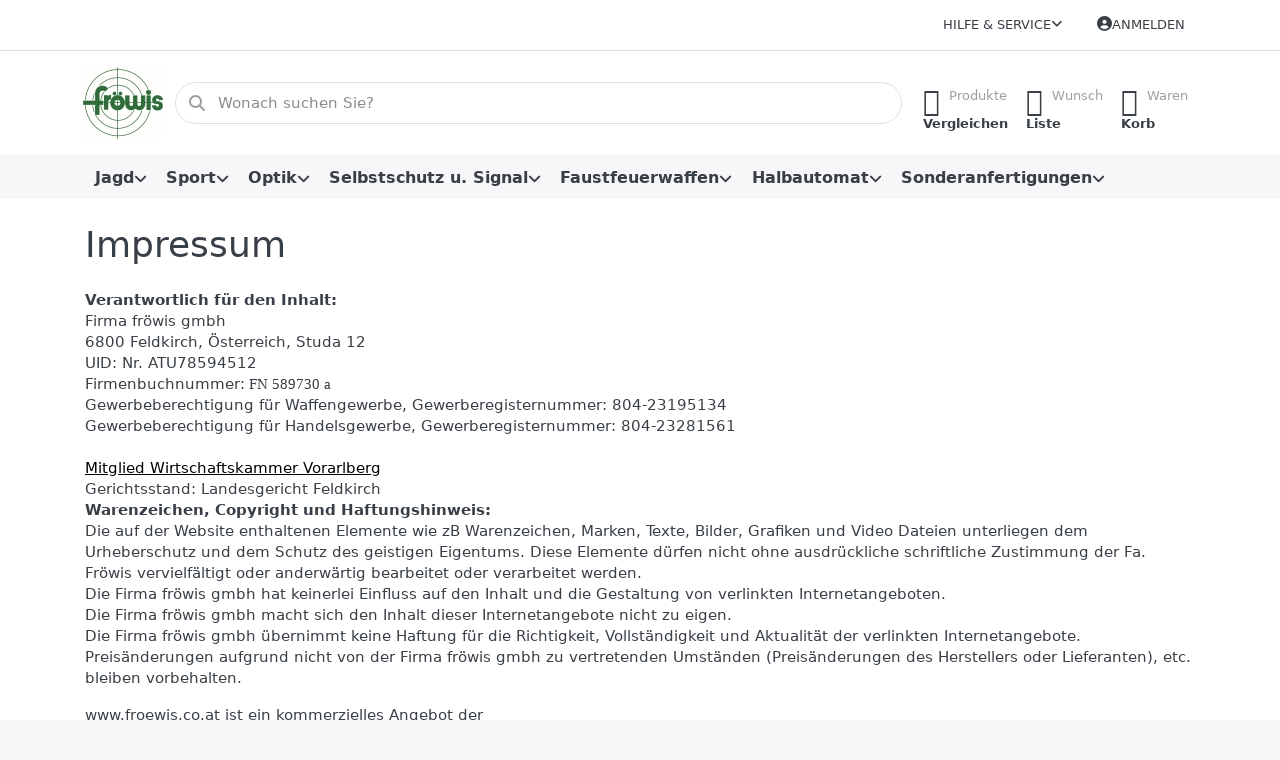

--- FILE ---
content_type: text/html; charset=utf-8
request_url: https://froewis.co.at/impressum
body_size: 142851
content:
<!DOCTYPE html>
<html data-pnotify-firstpos1="0" id="froewis@froewis.co.at" lang="de" dir="ltr">
<head>
    <meta charset="utf-8" />
    <meta name="viewport" content="width=device-width, initial-scale=1.0" />
    <meta name="HandheldFriendly" content="true" />
    <meta name="description" content="Firma Fröwis Fachgeschäft für Jagd Sport Optik" />
    <meta name="keywords" content="Firma Fröwis Fachgeschäft für Jagd Sport Optik" />
    <meta name="generator" content="Smartstore 6.2.0.0" />
    <meta property="sm:root" content="/" />
    <meta name='__rvt' content='CfDJ8A2UKidMg5xMtjRIl3glSU6C-riajldMqYkaC3NPw7X4F28AJYyLsp3Da7a8xUOU7uGjmLIu05n-NeGtlRqthKgVkYyLVmKP33FiQ-lUj5h6WjoGj3xwg1IAlJj1bt8MLls5ruOAGPPpyzO_3IqO-mE' />

    <meta name='accept-language' content='de-DE'/><title itemprop="name">FröwisFachgeschäft für Jagd-Sport-OptikImpressum</title>

    


    <script>
    try {
        if (typeof navigator === 'undefined') navigator = {};
        const html = document.documentElement;
        const classList = html.classList;
        if (/Edge\/\d+/.test(navigator.userAgent)) { classList.add('edge'); }
        else if ('mozMatchesSelector' in html) { classList.add('moz'); }
        else if (/iPad|iPhone|iPod/.test(navigator.userAgent) && !window.MSStream) { classList.add('ios'); }
        else if ('webkitMatchesSelector' in html) { classList.add('wkit'); }
        else if (/constructor/i.test(window.HTMLElement)) { classList.add('safari'); };
        classList.add((this.top === this.window ? 'not-' : '') + 'framed');
    } catch (e) { }
</script>
    

    
    
    <link as="font" rel="preload" href="/lib/fa6/webfonts/fa-solid-900.woff2" crossorigin />
    <link as="font" rel="preload" href="/lib/fa6/webfonts/fa-regular-400.woff2" crossorigin />
    
    
        <link rel="stylesheet" href="/lib/fa6/css/all.min.css" crossorigin />
    


    
        <link href="/bundle/css/site-common.css?v=r7oApy1-c6DpFjFNk27dk1bP0zg" rel="stylesheet" type="text/css" />
    
    <link href="/themes/flex/theme.css?v=R0cZ1CjfNRvFCDEgjBNKVVOcbmo" rel="stylesheet" type="text/css" />


    
        <script src="/bundle/js/jquery.js?v=8_RozPc1R2yH47SeJ06zdSqIRgc"></script>
    <script data-origin="client-res">
	window.Res = {
"Common.Notification": "Benachrichtigung","Common.Close": "Schließen","Common.On": "An","Common.OK": "OK","Common.Cancel": "Abbrechen","Common.Off": "Aus","Common.Exit": "Beenden","Common.CtrlKey": "Strg","Common.ShiftKey": "Umschalt","Common.AltKey": "Alt","Common.DelKey": "Entf","Common.Done": "Erledigt","Common.Failed": "Fehlgeschlagen","Common.EnterKey": "Eingabe","Common.EscKey": "Esc","Common.DontAskAgain": "Nicht mehr fragen","Common.DontShowAgain": "Nicht mehr anzeigen","Common.MoveUp": "Nach oben","Common.MoveDown": "Nach unten","Common.CopyToClipboard": "In die Zwischenablage kopieren","Common.CopyToClipboard.Failed": "Kopieren ist fehlgeschlagen.","Common.CopyToClipboard.Succeeded": "Kopiert!","Products.Longdesc.More": "Mehr anzeigen","Products.Longdesc.Less": "Weniger anzeigen","Aria.Label.ShowPassword": "Passwort anzeigen","Aria.Label.HidePassword": "Passwort verbergen","Jquery.Validate.Email": "Bitte geben Sie eine gültige E-Mail-Adresse ein.","Jquery.Validate.Required": "Diese Angabe ist erforderlich.","Jquery.Validate.Remote": "Bitte korrigieren Sie dieses Feld.","Jquery.Validate.Url": "Bitte geben Sie eine gültige URL ein.","Jquery.Validate.Date": "Bitte geben Sie ein gültiges Datum ein.","Jquery.Validate.DateISO": "Bitte geben Sie ein gültiges Datum (nach ISO) ein.","Jquery.Validate.Number": "Bitte geben Sie eine gültige Nummer ein.","Jquery.Validate.Digits": "Bitte geben Sie nur Ziffern ein.","Jquery.Validate.Creditcard": "Bitte geben Sie eine gültige Kreditkartennummer ein.","Jquery.Validate.Equalto": "Wiederholen Sie bitte die Eingabe.","Jquery.Validate.Maxlength": "Bitte geben Sie nicht mehr als {0} Zeichen ein.","Jquery.Validate.Minlength": "Bitte geben Sie mindestens {0} Zeichen ein.","Jquery.Validate.Rangelength": "Die Länge der Eingabe darf minimal {0} und maximal {1} Zeichen lang sein.","jquery.Validate.Range": "Bitte geben Sie einen Wert zwischen {0} und {1} ein.","Jquery.Validate.Max": "Bitte geben Sie einen Wert kleiner oder gleich {0} ein.","Jquery.Validate.Min": "Bitte geben Sie einen Wert größer oder gleich {0} ein.","Admin.Common.AreYouSure": "Sind Sie sicher?","Admin.Common.AskToProceed": "Möchten Sie fortfahren?","FileUploader.Dropzone.Message": "Zum Hochladen Dateien hier ablegen oder klicken","FileUploader.Dropzone.DictDefaultMessage": "Dateien zum Hochladen hier ablegen","FileUploader.Dropzone.DictFallbackMessage": "Ihr Browser unterstützt keine Datei-Uploads per Drag\'n\'Drop.","FileUploader.Dropzone.DictFallbackText": "Bitte benutzen Sie das untenstehende Formular, um Ihre Dateien wie in längst vergangenen Zeiten hochzuladen.","FileUploader.Dropzone.DictFileTooBig": "Die Datei ist zu groß ({{filesize}}MB). Maximale Dateigröße: {{maxFilesize}}MB.","FileUploader.Dropzone.DictInvalidFileType": "Dateien dieses Typs können nicht hochgeladen werden.","FileUploader.Dropzone.DictResponseError": "Der Server gab die Antwort {{statusCode}} zurück.","FileUploader.Dropzone.DictCancelUpload": "Upload abbrechen","FileUploader.Dropzone.DictUploadCanceled": "Upload abgebrochen.","FileUploader.Dropzone.DictCancelUploadConfirmation": "Sind Sie sicher, dass Sie den Upload abbrechen wollen?","FileUploader.Dropzone.DictRemoveFile": "Datei entfernen","FileUploader.Dropzone.DictMaxFilesExceeded": "Sie können keine weiteren Dateien hochladen.","FileUploader.StatusWindow.Uploading.File": "Datei wird hochgeladen","FileUploader.StatusWindow.Uploading.Files": "Dateien werden hochgeladen","FileUploader.StatusWindow.Complete.File": "Upload abgeschlossen","FileUploader.StatusWindow.Complete.Files": "Uploads abgeschlossen","FileUploader.StatusWindow.Canceled.File": "Upload abgebrochen","FileUploader.StatusWindow.Canceled.Files": "Uploads abgebrochen",    };

    window.ClientId = "c06622ab-7d7f-4b8c-ba9e-cec80aaeb971";
</script>

    
    <link as="image" rel="preload" href="//froewis.co.at/media/12227/content/Logo-Froewis-80x70.jpg" />
    <script data-origin='globalization'>document.addEventListener('DOMContentLoaded', function () { if (Smartstore.globalization) { Smartstore.globalization.culture = {"name":"de-DE","englishName":"German (Germany)","nativeName":"Deutsch (Deutschland)","isRTL":false,"language":"de","numberFormat":{",":".",".":",","pattern":[1],"decimals":2,"groupSizes":[3],"+":"+","-":"-","NaN":"NaN","negativeInfinity":"-∞","positiveInfinity":"∞","percent":{",":".",".":",","pattern":[0,0],"decimals":2,"groupSizes":[3],"symbol":"%"},"currency":{",":".",".":",","pattern":[8,3],"decimals":2,"groupSizes":[3],"symbol":"€"}},"dateTimeFormat":{"calendarName":"Gregorianischer Kalender","/":".",":":":","firstDay":1,"twoDigitYearMax":2029,"AM":null,"PM":null,"days":{"names":["Sonntag","Montag","Dienstag","Mittwoch","Donnerstag","Freitag","Samstag"],"namesAbbr":["So","Mo","Di","Mi","Do","Fr","Sa"],"namesShort":["S","M","D","M","D","F","S"]},"months":{"names":["Januar","Februar","März","April","Mai","Juni","Juli","August","September","Oktober","November","Dezember",""],"namesAbbr":["Jan.","Feb.","März","Apr.","Mai","Juni","Juli","Aug.","Sept.","Okt.","Nov.","Dez.",""]},"patterns":{"d":"dd.MM.yyyy","D":"dddd, d. MMMM yyyy","t":"HH:mm","T":"HH:mm:ss","g":"dd.MM.yyyy HH:mm","G":"dd.MM.yyyy HH:mm:ss","f":"dddd, d. MMMM yyyy HH:mm:ss","F":"dddd, d. MMMM yyyy HH:mm:ss","M":"d. MMMM","Y":"MMMM yyyy","u":"yyyy'-'MM'-'dd HH':'mm':'ss'Z'"}}}; }; });</script><meta property='sm:pagedata' content='{"type":"topic","id":"TtYf0kfKICq6Jt2b","menuItemId":12,"entityId":10,"parentId":0}' />

    <script src="/js/smartstore.globalization.adapter.js"></script>

    

    <link rel="shortcut icon" href='//www.froewis.co.at/media/12088/content/favicon-32x32.ico?v=6.2' />

    <!-- png icons -->
        <link rel="icon" type="image/png" sizes="16x16" href="//www.froewis.co.at/media/12222/content/Logo-Froewis-196x180.png?size=16" />
        <link rel="icon" type="image/png" sizes="32x32" href="//www.froewis.co.at/media/12222/content/Logo-Froewis-196x180.png?size=32" />
        <link rel="icon" type="image/png" sizes="96x96" href="//www.froewis.co.at/media/12222/content/Logo-Froewis-196x180.png?size=96" />
        <link rel="icon" type="image/png" sizes="196x196" href="//www.froewis.co.at/media/12222/content/Logo-Froewis-196x180.png?size=196" />


    <!-- Apple touch icons -->
        <link rel="icon" type="image/png" sizes="57x57" href="//www.froewis.co.at/media/12222/content/Logo-Froewis-196x180.png?size=57" />
        <link rel="icon" type="image/png" sizes="60x60" href="//www.froewis.co.at/media/12222/content/Logo-Froewis-196x180.png?size=60" />
        <link rel="icon" type="image/png" sizes="72x72" href="//www.froewis.co.at/media/12222/content/Logo-Froewis-196x180.png?size=72" />
        <link rel="icon" type="image/png" sizes="76x76" href="//www.froewis.co.at/media/12222/content/Logo-Froewis-196x180.png?size=76" />
        <link rel="icon" type="image/png" sizes="114x114" href="//www.froewis.co.at/media/12222/content/Logo-Froewis-196x180.png?size=114" />
        <link rel="icon" type="image/png" sizes="120x120" href="//www.froewis.co.at/media/12222/content/Logo-Froewis-196x180.png?size=120" />
        <link rel="icon" type="image/png" sizes="144x144" href="//www.froewis.co.at/media/12222/content/Logo-Froewis-196x180.png?size=144" />
        <link rel="icon" type="image/png" sizes="152x152" href="//www.froewis.co.at/media/12222/content/Logo-Froewis-196x180.png?size=152" />
        <link rel="icon" type="image/png" sizes="180x180" href="//www.froewis.co.at/media/12222/content/Logo-Froewis-196x180.png?size=180" />

    <!-- Microsoft tiles -->
    <meta name="msapplication-TileImage" content="//www.froewis.co.at/media/12220/content/Logo-Froewis-310x280.jpg?size=144">
    <meta name="msapplication-config" content="/browserconfig.xml" />

</head>

<body class="lyt-cols-1">
    
    

<a href="#content-center" id="skip-to-content" class="btn btn-primary btn-lg rounded-pill">
    Zum Hauptinhalt springen
</a>

<div id="page">
    <div class="canvas-blocker canvas-slidable"></div>

    <div class="page-main canvas-slidable">

        <header id="header">
            <div class="menubar-section d-none d-lg-block menubar-light">
                <div class="container menubar-container">
                    



<nav class="menubar navbar navbar-slide">

    <div class="menubar-group ml-0">
    </div>

    <div class="menubar-group ml-auto">
        


        


<div class="cms-menu cms-menu-dropdown" data-menu-name="helpandservice">
    <div class="dropdown">
        <a id="helpandservice-opener" data-toggle="dropdown" aria-haspopup="listbox" aria-expanded="false" href="#" rel="nofollow" class="menubar-link">
            <span>Hilfe &amp; Service</span>
            <i class="fal fa-angle-down menubar-caret"></i>
        </a>
        <div class="dropdown-menu" aria-labelledby="helpandservice-opener" role="listbox" aria-hidden="true">
                <a href="/manufacturer/all/" role="option" class="dropdown-item menu-link">
                    <span>Alle Marken</span>
                </a>
                <a href="/compareproducts/" role="option" class="dropdown-item menu-link">
                    <span>Produktliste vergleichen</span>
                </a>
                        <div class="dropdown-divider"></div>
                <a href="/ueber-uns/" role="option" class="dropdown-item menu-link">
                    <span>Über uns</span>
                </a>
                <a href="https://www.froewis.co.at/contactus/" role="option" class="dropdown-item menu-link">
                    <span>Kontakt</span>
                </a>
                <a href="/oeffnungszeiten/" role="option" class="dropdown-item menu-link">
                    <span>Öffnungszeiten</span>
                </a>
                <a href="/widerrufsrecht/" role="option" class="dropdown-item menu-link">
                    <span>Widerrufsrecht</span>
                </a>
                <a href="/versand-und-ruecksendungen/" role="option" class="dropdown-item menu-link">
                    <span>Versand und Rücksendungen</span>
                </a>
                <a href="/agb/" role="option" class="dropdown-item menu-link">
                    <span>AGB</span>
                </a>
        </div>
    </div>
</div>



    </div>

    

    <div id="menubar-my-account" class="menubar-group">
        <div class="dropdown">
            <a class="menubar-link" aria-haspopup="true" aria-expanded="false" href="/login/?returnUrl=%2Fimpressum" rel="nofollow">
                <i class="fal fa-user-circle menubar-icon"></i>

                    <span>Anmelden</span>
            </a>

        </div>
        
    </div>

    

</nav>


                </div>
            </div>
            <div class="shopbar-section shopbar-light">
                <div class="container shopbar-container">
                    
<div class="shopbar">
    <div class="shopbar-col-group shopbar-col-group-brand">
        <div class="shopbar-col shop-logo">
            
<a class="brand" href="/">
        
        <img src='//froewis.co.at/media/12227/content/Logo-Froewis-80x70.jpg' alt="Fachgeschäft für Jagd Sport und Optik" title="Fachgeschäft für Jagd Sport und Optik" class="img-fluid" width="80" height="72" />
</a>

        </div>
        <div class="shopbar-col shopbar-search">
            
                


<form action="/search/" class="instasearch-form has-icon" method="get" role="search">
    <span id="instasearch-desc-search-search" class="sr-only">
        Geben Sie einen Suchbegriff ein. Während Sie tippen, erscheinen automatisch erste Ergebnisse. Drücken Sie die Eingabetaste, um alle Ergebnisse aufzurufen.
    </span>
    <input type="search" class="instasearch-term form-control text-truncate" name="q" placeholder="Wonach suchen Sie?" aria-label="Wonach suchen Sie?" aria-describedby="instasearch-desc-search-search" data-instasearch="true" data-minlength="3" data-showthumbs="true" data-url="/instantsearch/" data-origin="Search/Search" autocomplete="off" />

    <div class="instasearch-addon d-flex align-items-center justify-content-center">
        <button type="button" class="instasearch-clear input-clear" aria-label="Suchbegriff löschen">
            <i class="fa fa-xmark"></i>
        </button>
    </div>
    <span class="input-group-icon instasearch-icon">
        <button type="submit" class="instasearch-submit input-clear bg-transparent" tabindex="-1" aria-hidden="true">
            <i class="fa fa-magnifying-glass"></i>
        </button>
    </span>
    <div class="instasearch-drop">
        <div class="instasearch-drop-body clearfix"></div>
    </div>

    
</form>
            
        </div>
    </div>

    <div class="shopbar-col-group shopbar-col-group-tools">
        

<div class="shopbar-col shopbar-tools" data-summary-href="/shoppingcart/cartsummary/?cart=True&amp;wishlist=True&amp;compare=True" style="--sb-tool-padding-x: 0.25rem">

    <div class="shopbar-tool d-lg-none" id="shopbar-menu">
        <a id="offcanvas-menu-opener" class="shopbar-button" href="#" data-placement="start" data-target="#offcanvas-menu" aria-controls="offcanvas-menu" aria-expanded="false" data-autohide="true" data-disablescrolling="true" data-fullscreen="false" data-toggle="offcanvas">
            <span class="shopbar-button-icon" aria-hidden="true">
                <i class="icm icm-menu"></i>
            </span>
            <span class="shopbar-button-label-sm">
                Menü
            </span>
        </a>
    </div>

    

    <div class="shopbar-tool d-lg-none" id="shopbar-user">
        <a class="shopbar-button" href="/login/">
            <span class="shopbar-button-icon" aria-hidden="true">
                <i class="icm icm-user"></i>
            </span>
            <span class="shopbar-button-label-sm">
                Anmelden
            </span>
        </a>
    </div>

    <div class="shopbar-tool" id="shopbar-compare" data-target="#compare-tab">
        <a data-summary-href="/shoppingcart/cartsummary/?compare=True" aria-controls="offcanvas-cart" aria-expanded="false" class="shopbar-button navbar-toggler" data-autohide="true" data-disablescrolling="true" data-fullscreen="false" data-placement="end" data-target="#offcanvas-cart" data-toggle="offcanvas" href="/compareproducts/">
            <span class="shopbar-button-icon" aria-hidden="true">
                <i class="icm icm-repeat"></i>
                <span class='badge badge-pill badge-counter badge-counter-ring label-cart-amount badge-warning' data-bind-to="CompareItemsCount" style="display: none">
                    0
                </span>
            </span>
            <span class="shopbar-button-label" aria-label="Vergleichen">
                <span>Produkte</span><br />
                <strong>Vergleichen</strong>
            </span>
            <span class="shopbar-button-label-sm">
                Vergleichen
            </span>
        </a>
    </div>

    <div class="shopbar-tool" id="shopbar-wishlist" data-target="#wishlist-tab">
        <a data-summary-href="/shoppingcart/cartsummary/?wishlist=True" aria-controls="offcanvas-cart" aria-expanded="false" class="shopbar-button navbar-toggler" data-autohide="true" data-disablescrolling="true" data-fullscreen="false" data-placement="end" data-target="#offcanvas-cart" data-toggle="offcanvas" href="/wishlist/">
            <span class="shopbar-button-icon" aria-hidden="true">
                <i class="icm icm-heart"></i>
                <span class='badge badge-pill badge-counter badge-counter-ring label-cart-amount badge-warning' data-bind-to="WishlistItemsCount" style="display: none">
                    0
                </span>
            </span>
            <span class="shopbar-button-label" aria-label="Wunschliste">
                <span>Wunsch</span><br />
                <strong>Liste</strong>
            </span>
            <span class="shopbar-button-label-sm">
                Wunschliste
            </span>
        </a>
    </div>

    <div class="shopbar-tool" id="shopbar-cart" data-target="#cart-tab">
        <a data-summary-href="/shoppingcart/cartsummary/?cart=True" aria-controls="offcanvas-cart" aria-expanded="false" class="shopbar-button navbar-toggler" data-autohide="true" data-disablescrolling="true" data-fullscreen="false" data-placement="end" data-target="#offcanvas-cart" data-toggle="offcanvas" href="/cart/">
            <span class="shopbar-button-icon" aria-hidden="true">
                <i class="icm icm-bag"></i>
                <span class='badge badge-pill badge-counter badge-counter-ring label-cart-amount badge-warning' data-bind-to="CartItemsCount" style="display: none">
                    0
                </span>
            </span>
            <span class="shopbar-button-label" aria-label="Warenkorb">
                <span>Waren</span><br />
                <strong>Korb</strong>
            </span>
            <span class="shopbar-button-label-sm">
                Warenkorb
            </span>
        </a>
    </div>

    
</div>




    </div>
</div>
                </div>
            </div>
            <div class="megamenu-section d-none d-lg-block">
                <nav class="navbar navbar-light" aria-label="Hauptnavigation">
                    <div class="container megamenu-container">
                        



<div class="mainmenu megamenu megamenu-blend--next">
    



<div class="cms-menu cms-menu-navbar" data-menu-name="main">
    <div class="megamenu-nav megamenu-nav--prev alpha">
        <a href="#" class="megamenu-nav-btn btn btn-clear-dark btn-icon btn-sm" tabindex="-1" aria-hidden="true">
            <i class="far fa-chevron-left megamenu-nav-btn-icon"></i>
        </a>
    </div>

    <ul class="navbar-nav nav flex-row flex-nowrap" id="menu-main" role="menubar">

            <li id="main-nav-item-945070" data-id="945070" role="none" class="nav-item dropdown-submenu">
                <a id="main-nav-item-link-945070" href="/jagd/" aria-controls="dropdown-menu-945070" aria-expanded="false" aria-haspopup="menu" class="nav-link menu-link dropdown-toggle" data-target="#dropdown-menu-945070" role="menuitem" tabindex="0">
                    <span>Jagd</span>
                </a>
            </li>
            <li id="main-nav-item-945200" data-id="945200" role="none" class="nav-item dropdown-submenu">
                <a id="main-nav-item-link-945200" href="/sportschiessen/" aria-controls="dropdown-menu-945200" aria-expanded="false" aria-haspopup="menu" class="nav-link menu-link dropdown-toggle" data-target="#dropdown-menu-945200" role="menuitem" tabindex="-1">
                    <span>Sport</span>
                </a>
            </li>
            <li id="main-nav-item-945405" data-id="945405" role="none" class="nav-item dropdown-submenu">
                <a id="main-nav-item-link-945405" href="/optik/" aria-controls="dropdown-menu-945405" aria-expanded="false" aria-haspopup="menu" class="nav-link menu-link dropdown-toggle" data-target="#dropdown-menu-945405" role="menuitem" tabindex="-1">
                    <span>Optik</span>
                </a>
            </li>
            <li id="main-nav-item-945502" data-id="945502" role="none" class="nav-item dropdown-submenu">
                <a id="main-nav-item-link-945502" href="/selbstverteidigung/" aria-controls="dropdown-menu-945502" aria-expanded="false" aria-haspopup="menu" class="nav-link menu-link dropdown-toggle" data-target="#dropdown-menu-945502" role="menuitem" tabindex="-1">
                    <span>Selbstschutz u. Signal </span>
                </a>
            </li>
            <li id="main-nav-item-945514" data-id="945514" role="none" class="nav-item dropdown-submenu">
                <a id="main-nav-item-link-945514" href="/faustfeuerwaffen/" aria-controls="dropdown-menu-945514" aria-expanded="false" aria-haspopup="menu" class="nav-link menu-link dropdown-toggle" data-target="#dropdown-menu-945514" role="menuitem" tabindex="-1">
                    <span>Faustfeuerwaffen</span>
                </a>
            </li>
            <li id="main-nav-item-945543" data-id="945543" role="none" class="nav-item dropdown-submenu">
                <a id="main-nav-item-link-945543" href="/halbautomat/" aria-controls="dropdown-menu-945543" aria-expanded="false" aria-haspopup="menu" class="nav-link menu-link dropdown-toggle" data-target="#dropdown-menu-945543" role="menuitem" tabindex="-1">
                    <span>Halbautomat</span>
                </a>
            </li>
            <li id="main-nav-item-945569" data-id="945569" role="none" class="nav-item dropdown-submenu">
                <a id="main-nav-item-link-945569" href="/sonderanfertigungen/" aria-controls="dropdown-menu-945569" aria-expanded="false" aria-haspopup="menu" class="nav-link menu-link dropdown-toggle" data-target="#dropdown-menu-945569" role="menuitem" tabindex="-1">
                    <span>Sonderanfertigungen</span>
                </a>
            </li>

        
    </ul>

    <div class="megamenu-nav megamenu-nav--next omega">
        <a href="#" class="megamenu-nav-btn btn btn-clear-dark btn-icon btn-sm" tabindex="-1" aria-hidden="true">
            <i class="far fa-chevron-right megamenu-nav-btn-icon"></i>
        </a>
    </div>
</div>
</div>

<div class="megamenu-dropdown-container container">
        <div id="dropdown-menu-945070"
             data-id="945070"
             data-entity-id="147"
             data-entity-name="Category"
             data-display-rotator="false"
             role="menu"
             aria-labelledby="main-nav-item-link-945070"
             aria-hidden="true">

            <div class="dropdown-menu megamenu-dropdown">
                

                <div class="row megamenu-dropdown-row">

                        <div class="col-md-3 col-sm-6 megamenu-col">
                                <div class="megamenu-dropdown-item">
                                        <a href="/jagdgewehre-2/" id="dropdown-heading-945071" data-id="945071" class="megamenu-dropdown-heading" role="menuitem" tabindex="-1">
                                            <span>Jagdgewehre</span>
                                        </a>

        <div class="megamenu-subitems block">
                <span class="megamenu-subitem-wrap">
                    <a href="/anschuetz-6/" id="megamenu-subitem-945072" data-id="945072" class="megamenu-subitem focus-inset text-truncate" role="menuitem" tabindex="-1"><span>Anschütz</span></a>
                </span>
                <span class="megamenu-subitem-wrap">
                    <a href="/magnum-research/" id="megamenu-subitem-945081" data-id="945081" class="megamenu-subitem focus-inset text-truncate" role="menuitem" tabindex="-1"><span>Magnum Research</span></a>
                </span>
                <span class="megamenu-subitem-wrap">
                    <a href="/schrotflinten/" id="megamenu-subitem-945082" data-id="945082" class="megamenu-subitem focus-inset text-truncate" role="menuitem" tabindex="-1"><span>Schrotflinten, preisgünstig</span></a>
                </span>
                <span class="megamenu-subitem-wrap">
                    <a href="/merkel/" id="megamenu-subitem-945086" data-id="945086" class="megamenu-subitem focus-inset text-truncate" role="menuitem" tabindex="-1"><span>Merkel</span></a>
                </span>
                <span class="megamenu-subitem-wrap">
                    <a href="/steyr-mannlicher-2/" id="megamenu-subitem-945087" data-id="945087" class="megamenu-subitem focus-inset text-truncate" role="menuitem" tabindex="-1"><span>Steyr Arms</span></a>
                </span>
                <span class="megamenu-subitem-wrap">
                    <a href="/blaser/" id="megamenu-subitem-945088" data-id="945088" class="megamenu-subitem focus-inset text-truncate" role="menuitem" tabindex="-1"><span>Blaser</span></a>
                </span>
                <span class="megamenu-subitem-wrap">
                    <a href="/jp-sauer-sohn/" id="megamenu-subitem-945102" data-id="945102" class="megamenu-subitem focus-inset text-truncate" role="menuitem" tabindex="-1"><span>J.P. Sauer &amp; Sohn</span></a>
                </span>
                <span class="megamenu-subitem-wrap">
                    <a href="/sabatti/" id="megamenu-subitem-945103" data-id="945103" class="megamenu-subitem focus-inset text-truncate" role="menuitem" tabindex="-1"><span>Sabatti</span></a>
                </span>

                <span class="megamenu-subitem-wrap w-100">
                    <a class="megamenu-subitem more-link focus-inset fwm" href="/jagdgewehre-2/" role="menuitem">
                        <span>mehr...</span>
                    </a>
                </span>
        </div>
                                </div>
                                <div class="megamenu-dropdown-item">
                                        <a href="/munition-2/" id="dropdown-heading-945121" data-id="945121" class="megamenu-dropdown-heading" role="menuitem" tabindex="-1">
                                            <span>Munition</span>
                                        </a>

        <div class="megamenu-subitems block">
                <span class="megamenu-subitem-wrap">
                    <a href="/aguila-ammunition-2/" id="megamenu-subitem-945122" data-id="945122" class="megamenu-subitem focus-inset text-truncate" role="menuitem" tabindex="-1"><span>Aguila Ammunition</span></a>
                </span>
                <span class="megamenu-subitem-wrap">
                    <a href="/rws-2/" id="megamenu-subitem-945123" data-id="945123" class="megamenu-subitem focus-inset text-truncate" role="menuitem" tabindex="-1"><span>RWS</span></a>
                </span>
                <span class="megamenu-subitem-wrap">
                    <a href="/pmc-ammunition/" id="megamenu-subitem-945128" data-id="945128" class="megamenu-subitem focus-inset text-truncate" role="menuitem" tabindex="-1"><span>PMC Ammunition</span></a>
                </span>
                <span class="megamenu-subitem-wrap">
                    <a href="/hasler/" id="megamenu-subitem-945129" data-id="945129" class="megamenu-subitem focus-inset text-truncate" role="menuitem" tabindex="-1"><span>Hasler</span></a>
                </span>
                <span class="megamenu-subitem-wrap">
                    <a href="/sellier-bellot-3/" id="megamenu-subitem-945130" data-id="945130" class="megamenu-subitem focus-inset text-truncate" role="menuitem" tabindex="-1"><span>Sellier &amp; Bellot</span></a>
                </span>
                <span class="megamenu-subitem-wrap">
                    <a href="/hornady-2/" id="megamenu-subitem-945131" data-id="945131" class="megamenu-subitem focus-inset text-truncate" role="menuitem" tabindex="-1"><span>Hornady</span></a>
                </span>
                <span class="megamenu-subitem-wrap">
                    <a href="/imi-3/" id="megamenu-subitem-945132" data-id="945132" class="megamenu-subitem focus-inset text-truncate" role="menuitem" tabindex="-1"><span>IMI</span></a>
                </span>
                <span class="megamenu-subitem-wrap">
                    <a href="/geco-2/" id="megamenu-subitem-945133" data-id="945133" class="megamenu-subitem focus-inset text-truncate" role="menuitem" tabindex="-1"><span>Geco</span></a>
                </span>

                <span class="megamenu-subitem-wrap w-100">
                    <a class="megamenu-subitem more-link focus-inset fwm" href="/munition-2/" role="menuitem">
                        <span>mehr...</span>
                    </a>
                </span>
        </div>
                                </div>
                        </div>
                        <div class="col-md-3 col-sm-6 megamenu-col">
                                <div class="megamenu-dropdown-item">
                                        <a href="/geschosse/" id="dropdown-heading-945146" data-id="945146" class="megamenu-dropdown-heading" role="menuitem" tabindex="-1">
                                            <span>Geschosse</span>
                                        </a>

                                </div>
                                <div class="megamenu-dropdown-item">
                                        <a href="/schalldaempfer/" id="dropdown-heading-945147" data-id="945147" class="megamenu-dropdown-heading" role="menuitem" tabindex="-1">
                                            <span>Schalldämpfer</span>
                                        </a>

        <div class="megamenu-subitems block">
                <span class="megamenu-subitem-wrap">
                    <a href="/spezial-reduzieradapter/" id="megamenu-subitem-945148" data-id="945148" class="megamenu-subitem focus-inset text-truncate" role="menuitem" tabindex="-1"><span>Spezial-Reduzieradapter</span></a>
                </span>
                <span class="megamenu-subitem-wrap">
                    <a href="/zubehoer-schalldaempfer/" id="megamenu-subitem-945149" data-id="945149" class="megamenu-subitem focus-inset text-truncate" role="menuitem" tabindex="-1"><span>Zubehör Schalldämpfer</span></a>
                </span>
                <span class="megamenu-subitem-wrap">
                    <a href="/hausken/" id="megamenu-subitem-945150" data-id="945150" class="megamenu-subitem focus-inset text-truncate" role="menuitem" tabindex="-1"><span>Hausken</span></a>
                </span>
                <span class="megamenu-subitem-wrap">
                    <a href="/anschuetz-10/" id="megamenu-subitem-945151" data-id="945151" class="megamenu-subitem focus-inset text-truncate" role="menuitem" tabindex="-1"><span>ANSCHÜTZ</span></a>
                </span>
                <span class="megamenu-subitem-wrap">
                    <a href="/recknagel/" id="megamenu-subitem-945152" data-id="945152" class="megamenu-subitem focus-inset text-truncate" role="menuitem" tabindex="-1"><span>Recknagel</span></a>
                </span>
                <span class="megamenu-subitem-wrap">
                    <a href="/aimsport/" id="megamenu-subitem-945153" data-id="945153" class="megamenu-subitem focus-inset text-truncate" role="menuitem" tabindex="-1"><span>aimSport</span></a>
                </span>
                <span class="megamenu-subitem-wrap">
                    <a href="/a-tec/" id="megamenu-subitem-945154" data-id="945154" class="megamenu-subitem focus-inset text-truncate" role="menuitem" tabindex="-1"><span>A-Tec</span></a>
                </span>
                <span class="megamenu-subitem-wrap">
                    <a href="/limex/" id="megamenu-subitem-945155" data-id="945155" class="megamenu-subitem focus-inset text-truncate" role="menuitem" tabindex="-1"><span>Limex</span></a>
                </span>

        </div>
                                </div>
                                <div class="megamenu-dropdown-item">
                                        <a href="/schaefte/" id="dropdown-heading-945156" data-id="945156" class="megamenu-dropdown-heading" role="menuitem" tabindex="-1">
                                            <span>Wechselschäfte</span>
                                        </a>

        <div class="megamenu-subitems block">
                <span class="megamenu-subitem-wrap">
                    <a href="/anschuetz-9/" id="megamenu-subitem-945157" data-id="945157" class="megamenu-subitem focus-inset text-truncate" role="menuitem" tabindex="-1"><span>Anschütz</span></a>
                </span>
                <span class="megamenu-subitem-wrap">
                    <a href="/kkc/" id="megamenu-subitem-945158" data-id="945158" class="megamenu-subitem focus-inset text-truncate" role="menuitem" tabindex="-1"><span>KKC</span></a>
                </span>

        </div>
                                </div>
                                <div class="megamenu-dropdown-item">
                                        <a href="/wechselsysteme/" id="dropdown-heading-945159" data-id="945159" class="megamenu-dropdown-heading" role="menuitem" tabindex="-1">
                                            <span>Wechselsysteme</span>
                                        </a>

        <div class="megamenu-subitems block">
                <span class="megamenu-subitem-wrap">
                    <a href="/anschuetz-13/" id="megamenu-subitem-945160" data-id="945160" class="megamenu-subitem focus-inset text-truncate" role="menuitem" tabindex="-1"><span>Anschütz</span></a>
                </span>

        </div>
                                </div>
                                <div class="megamenu-dropdown-item">
                                        <a href="/steyr-mannlicher-jungjaegerfoerderung/" id="dropdown-heading-945161" data-id="945161" class="megamenu-dropdown-heading" role="menuitem" tabindex="-1">
                                            <span>Steyr Mannlicher Jungjägerförderung</span>
                                        </a>

                                </div>
                        </div>
                        <div class="col-md-3 col-sm-6 megamenu-col">
                                <div class="megamenu-dropdown-item">
                                        <a href="/unterhebelrepetierer/" id="dropdown-heading-945162" data-id="945162" class="megamenu-dropdown-heading" role="menuitem" tabindex="-1">
                                            <span>Unterhebelrepetierer</span>
                                        </a>

                                </div>
                                <div class="megamenu-dropdown-item">
                                        <a href="/kk-mehrlader/" id="dropdown-heading-945163" data-id="945163" class="megamenu-dropdown-heading" role="menuitem" tabindex="-1">
                                            <span>KK-Mehrlader</span>
                                        </a>

                                </div>
                                <div class="megamenu-dropdown-item">
                                        <a href="/tresore/" id="dropdown-heading-945164" data-id="945164" class="megamenu-dropdown-heading" role="menuitem" tabindex="-1">
                                            <span>Tresore</span>
                                        </a>

                                </div>
                                <div class="megamenu-dropdown-item">
                                        <a href="/bekleidung-2/" id="dropdown-heading-945165" data-id="945165" class="megamenu-dropdown-heading" role="menuitem" tabindex="-1">
                                            <span>Bekleidung</span>
                                        </a>

        <div class="megamenu-subitems block">
                <span class="megamenu-subitem-wrap">
                    <a href="/unterbekleidung/" id="megamenu-subitem-945166" data-id="945166" class="megamenu-subitem focus-inset text-truncate" role="menuitem" tabindex="-1"><span>Unterbekleidung</span></a>
                </span>
                <span class="megamenu-subitem-wrap">
                    <a href="/thermobekleidung/" id="megamenu-subitem-945168" data-id="945168" class="megamenu-subitem focus-inset text-truncate" role="menuitem" tabindex="-1"><span>Thermobekleidung</span></a>
                </span>
                <span class="megamenu-subitem-wrap">
                    <a href="/handschuhe-und-hauben/" id="megamenu-subitem-945169" data-id="945169" class="megamenu-subitem focus-inset text-truncate" role="menuitem" tabindex="-1"><span>Handschuhe und Hauben</span></a>
                </span>
                <span class="megamenu-subitem-wrap">
                    <a href="/accessoires/" id="megamenu-subitem-945170" data-id="945170" class="megamenu-subitem focus-inset text-truncate" role="menuitem" tabindex="-1"><span>Accessoires</span></a>
                </span>

        </div>
                                </div>
                                <div class="megamenu-dropdown-item">
                                        <a href="/swarovski-10/" id="dropdown-heading-945171" data-id="945171" class="megamenu-dropdown-heading" role="menuitem" tabindex="-1">
                                            <span>Swarovski Accessoires</span>
                                        </a>

                                </div>
                                <div class="megamenu-dropdown-item">
                                        <a href="/blaser-mauser-accessoires/" id="dropdown-heading-945172" data-id="945172" class="megamenu-dropdown-heading" role="menuitem" tabindex="-1">
                                            <span>Blaser &amp; Mauser Accessoires</span>
                                        </a>

        <div class="megamenu-subitems block">
                <span class="megamenu-subitem-wrap">
                    <a href="/waffentransport/" id="megamenu-subitem-945173" data-id="945173" class="megamenu-subitem focus-inset text-truncate" role="menuitem" tabindex="-1"><span>Waffentransport</span></a>
                </span>
                <span class="megamenu-subitem-wrap">
                    <a href="/rucksaecke/" id="megamenu-subitem-945174" data-id="945174" class="megamenu-subitem focus-inset text-truncate" role="menuitem" tabindex="-1"><span>Rucksäcke und Taschen</span></a>
                </span>
                <span class="megamenu-subitem-wrap">
                    <a href="/gewehrriemen/" id="megamenu-subitem-945175" data-id="945175" class="megamenu-subitem focus-inset text-truncate" role="menuitem" tabindex="-1"><span>Gewehrriemen</span></a>
                </span>
                <span class="megamenu-subitem-wrap">
                    <a href="/patronenaufbewahrung/" id="megamenu-subitem-945176" data-id="945176" class="megamenu-subitem focus-inset text-truncate" role="menuitem" tabindex="-1"><span>Patronenaufbewahrung</span></a>
                </span>
                <span class="megamenu-subitem-wrap">
                    <a href="/wildbergung/" id="megamenu-subitem-945177" data-id="945177" class="megamenu-subitem focus-inset text-truncate" role="menuitem" tabindex="-1"><span>Wildbergung</span></a>
                </span>
                <span class="megamenu-subitem-wrap">
                    <a href="/diverses/" id="megamenu-subitem-945178" data-id="945178" class="megamenu-subitem focus-inset text-truncate" role="menuitem" tabindex="-1"><span>diverses</span></a>
                </span>

        </div>
                                </div>
                        </div>
                        <div class="col-md-3 col-sm-6 megamenu-col">
                                <div class="megamenu-dropdown-item">
                                        <a href="/koffer-und-taschen-2/" id="dropdown-heading-945179" data-id="945179" class="megamenu-dropdown-heading" role="menuitem" tabindex="-1">
                                            <span>Koffer und Taschen</span>
                                        </a>

        <div class="megamenu-subitems block">
                <span class="megamenu-subitem-wrap">
                    <a href="/gewehrkoffer-2/" id="megamenu-subitem-945180" data-id="945180" class="megamenu-subitem focus-inset text-truncate" role="menuitem" tabindex="-1"><span>Gewehrkoffer</span></a>
                </span>
                <span class="megamenu-subitem-wrap">
                    <a href="/pistolen-und-zubehoerkoffer-2/" id="megamenu-subitem-945181" data-id="945181" class="megamenu-subitem focus-inset text-truncate" role="menuitem" tabindex="-1"><span>Pistolen und Zubehörkoffer</span></a>
                </span>
                <span class="megamenu-subitem-wrap">
                    <a href="/gewehrtaschen-2/" id="megamenu-subitem-945182" data-id="945182" class="megamenu-subitem focus-inset text-truncate" role="menuitem" tabindex="-1"><span>Gewehrtaschen</span></a>
                </span>
                <span class="megamenu-subitem-wrap">
                    <a href="/rucksaecke-2/" id="megamenu-subitem-945183" data-id="945183" class="megamenu-subitem focus-inset text-truncate" role="menuitem" tabindex="-1"><span>Rucksäcke</span></a>
                </span>

        </div>
                                </div>
                                <div class="megamenu-dropdown-item">
                                        <a href="/gewehrriemen-2/" id="dropdown-heading-945184" data-id="945184" class="megamenu-dropdown-heading" role="menuitem" tabindex="-1">
                                            <span>Gewehrriemen</span>
                                        </a>

                                </div>
                                <div class="megamenu-dropdown-item">
                                        <a href="/gehoerschutz-2/" id="dropdown-heading-945185" data-id="945185" class="megamenu-dropdown-heading" role="menuitem" tabindex="-1">
                                            <span>Gehörschutz</span>
                                        </a>

                                </div>
                                <div class="megamenu-dropdown-item">
                                        <a href="/schutzbrillen/" id="dropdown-heading-945186" data-id="945186" class="megamenu-dropdown-heading" role="menuitem" tabindex="-1">
                                            <span>Schutzbrillen</span>
                                        </a>

                                </div>
                                <div class="megamenu-dropdown-item">
                                        <a href="/magazine-2/" id="dropdown-heading-945187" data-id="945187" class="megamenu-dropdown-heading" role="menuitem" tabindex="-1">
                                            <span>Magazine</span>
                                        </a>

        <div class="megamenu-subitems block">
                <span class="megamenu-subitem-wrap">
                    <a href="/anschuetz-11/" id="megamenu-subitem-945188" data-id="945188" class="megamenu-subitem focus-inset text-truncate" role="menuitem" tabindex="-1"><span>ANSCHÜTZ</span></a>
                </span>
                <span class="megamenu-subitem-wrap">
                    <a href="/blaser-6/" id="megamenu-subitem-945189" data-id="945189" class="megamenu-subitem focus-inset text-truncate" role="menuitem" tabindex="-1"><span>Blaser</span></a>
                </span>

        </div>
                                </div>
                                <div class="megamenu-dropdown-item">
                                        <a href="/waffenpflege-2/" id="dropdown-heading-945190" data-id="945190" class="megamenu-dropdown-heading" role="menuitem" tabindex="-1">
                                            <span>Waffenpflege</span>
                                        </a>

                                </div>
                                <div class="megamenu-dropdown-item">
                                        <a href="/accessoire-2/" id="dropdown-heading-945191" data-id="945191" class="megamenu-dropdown-heading" role="menuitem" tabindex="-1">
                                            <span>Accessoires</span>
                                        </a>

                                </div>
                                <div class="megamenu-dropdown-item">
                                        <a href="/training/" id="dropdown-heading-945192" data-id="945192" class="megamenu-dropdown-heading" role="menuitem" tabindex="-1">
                                            <span>Training</span>
                                        </a>

                                </div>
                        </div>

                </div>

                

                

            </div>

        </div>
        <div id="dropdown-menu-945200"
             data-id="945200"
             data-entity-id="1"
             data-entity-name="Category"
             data-display-rotator="false"
             role="menu"
             aria-labelledby="main-nav-item-link-945200"
             aria-hidden="true">

            <div class="dropdown-menu megamenu-dropdown">
                

                <div class="row megamenu-dropdown-row">

                        <div class="col-md-3 col-sm-6 megamenu-col">
                                <div class="megamenu-dropdown-item">
                                        <a href="/gewehre/" id="dropdown-heading-945201" data-id="945201" class="megamenu-dropdown-heading" role="menuitem" tabindex="-1">
                                            <span>Kleinkalibergewehre</span>
                                        </a>

        <div class="megamenu-subitems block">
                <span class="megamenu-subitem-wrap">
                    <a href="/anschuetz/" id="megamenu-subitem-945202" data-id="945202" class="megamenu-subitem focus-inset text-truncate" role="menuitem" tabindex="-1"><span>Anschütz</span></a>
                </span>
                <span class="megamenu-subitem-wrap">
                    <a href="/walther-3/" id="megamenu-subitem-945203" data-id="945203" class="megamenu-subitem focus-inset text-truncate" role="menuitem" tabindex="-1"><span>Walther</span></a>
                </span>
                <span class="megamenu-subitem-wrap">
                    <a href="/feinwerkbau/" id="megamenu-subitem-945204" data-id="945204" class="megamenu-subitem focus-inset text-truncate" role="menuitem" tabindex="-1"><span>Feinwerkbau</span></a>
                </span>

        </div>
                                </div>
                                <div class="megamenu-dropdown-item">
                                        <a href="/luftgewehre/" id="dropdown-heading-945205" data-id="945205" class="megamenu-dropdown-heading" role="menuitem" tabindex="-1">
                                            <span>Luftgewehre</span>
                                        </a>

        <div class="megamenu-subitems block">
                <span class="megamenu-subitem-wrap">
                    <a href="/luftgewehre-3/" id="megamenu-subitem-945206" data-id="945206" class="megamenu-subitem focus-inset text-truncate" role="menuitem" tabindex="-1"><span>Luftgewehre</span></a>
                </span>
                <span class="megamenu-subitem-wrap">
                    <a href="/luftgewehre-extra-stark/" id="megamenu-subitem-945211" data-id="945211" class="megamenu-subitem focus-inset text-truncate" role="menuitem" tabindex="-1"><span>Luftgewehre extra stark</span></a>
                </span>
                <span class="megamenu-subitem-wrap">
                    <a href="/kicklauf-luftgewehre/" id="megamenu-subitem-945212" data-id="945212" class="megamenu-subitem focus-inset text-truncate" role="menuitem" tabindex="-1"><span>Knicklauf-Luftgewehre</span></a>
                </span>

        </div>
                                </div>
                                <div class="megamenu-dropdown-item">
                                        <a href="/pistolen/" id="dropdown-heading-945213" data-id="945213" class="megamenu-dropdown-heading" role="menuitem" tabindex="-1">
                                            <span>Pistolen</span>
                                        </a>

        <div class="megamenu-subitems block">
                <span class="megamenu-subitem-wrap">
                    <a href="/luftpistolen-1-schuessig/" id="megamenu-subitem-945214" data-id="945214" class="megamenu-subitem focus-inset text-truncate" role="menuitem" tabindex="-1"><span>Luftpistolen 1-schüssig</span></a>
                </span>
                <span class="megamenu-subitem-wrap">
                    <a href="/luftpistolen-5-schuessig/" id="megamenu-subitem-945220" data-id="945220" class="megamenu-subitem focus-inset text-truncate" role="menuitem" tabindex="-1"><span>Luftpistolen 5-schüssig</span></a>
                </span>
                <span class="megamenu-subitem-wrap">
                    <a href="/kleinkaliber/" id="megamenu-subitem-945221" data-id="945221" class="megamenu-subitem focus-inset text-truncate" role="menuitem" tabindex="-1"><span>Kleinkaliber</span></a>
                </span>
                <span class="megamenu-subitem-wrap">
                    <a href="/freie-pistolen/" id="megamenu-subitem-945224" data-id="945224" class="megamenu-subitem focus-inset text-truncate" role="menuitem" tabindex="-1"><span>Freie Pistolen</span></a>
                </span>

        </div>
                                </div>
                                <div class="megamenu-dropdown-item">
                                        <a href="/biathlon/" id="dropdown-heading-945225" data-id="945225" class="megamenu-dropdown-heading" role="menuitem" tabindex="-1">
                                            <span>Biathlon</span>
                                        </a>

        <div class="megamenu-subitems block">
                <span class="megamenu-subitem-wrap">
                    <a href="/biathlon-gewehre/" id="megamenu-subitem-945226" data-id="945226" class="megamenu-subitem focus-inset text-truncate" role="menuitem" tabindex="-1"><span>Biathlon Kleinkalibergewehre</span></a>
                </span>
                <span class="megamenu-subitem-wrap">
                    <a href="/biathlon-luftgewehre/" id="megamenu-subitem-945227" data-id="945227" class="megamenu-subitem focus-inset text-truncate" role="menuitem" tabindex="-1"><span>Biathlon Luftgewehre</span></a>
                </span>
                <span class="megamenu-subitem-wrap">
                    <a href="/simulator/" id="megamenu-subitem-945228" data-id="945228" class="megamenu-subitem focus-inset text-truncate" role="menuitem" tabindex="-1"><span>Biathlon Laser Power</span></a>
                </span>
                <span class="megamenu-subitem-wrap">
                    <a href="/zubehoer-biathlon/" id="megamenu-subitem-945229" data-id="945229" class="megamenu-subitem focus-inset text-truncate" role="menuitem" tabindex="-1"><span>Zubehör Biathlon</span></a>
                </span>

        </div>
                                </div>
                        </div>
                        <div class="col-md-3 col-sm-6 megamenu-col">
                                <div class="megamenu-dropdown-item">
                                        <a href="/wechselschaefte-3/" id="dropdown-heading-945230" data-id="945230" class="megamenu-dropdown-heading" role="menuitem" tabindex="-1">
                                            <span>Wechselschäfte</span>
                                        </a>

        <div class="megamenu-subitems block">
                <span class="megamenu-subitem-wrap">
                    <a href="/anschuetz-12/" id="megamenu-subitem-945231" data-id="945231" class="megamenu-subitem focus-inset text-truncate" role="menuitem" tabindex="-1"><span>ANSCHÜTZ</span></a>
                </span>
                <span class="megamenu-subitem-wrap">
                    <a href="/mec-5/" id="megamenu-subitem-945232" data-id="945232" class="megamenu-subitem focus-inset text-truncate" role="menuitem" tabindex="-1"><span>MEC</span></a>
                </span>

        </div>
                                </div>
                                <div class="megamenu-dropdown-item">
                                        <a href="/wechselsysteme-2/" id="dropdown-heading-945233" data-id="945233" class="megamenu-dropdown-heading" role="menuitem" tabindex="-1">
                                            <span>Wechselsysteme</span>
                                        </a>

                                </div>
                                <div class="megamenu-dropdown-item">
                                        <a href="/zubehoer-4/" id="dropdown-heading-945234" data-id="945234" class="megamenu-dropdown-heading" role="menuitem" tabindex="-1">
                                            <span>Zubehör</span>
                                        </a>

        <div class="megamenu-subitems block">
                <span class="megamenu-subitem-wrap">
                    <a href="/zubehoer-gewehre/" id="megamenu-subitem-945235" data-id="945235" class="megamenu-subitem focus-inset text-truncate" role="menuitem" tabindex="-1"><span>Zubehör Gewehre</span></a>
                </span>
                <span class="megamenu-subitem-wrap">
                    <a href="/zubehoer-pistolen/" id="megamenu-subitem-945287" data-id="945287" class="megamenu-subitem focus-inset text-truncate" role="menuitem" tabindex="-1"><span>Zubehör Pistolen</span></a>
                </span>
                <span class="megamenu-subitem-wrap">
                    <a href="/pressluftpumpe/" id="megamenu-subitem-945290" data-id="945290" class="megamenu-subitem focus-inset text-truncate" role="menuitem" tabindex="-1"><span>Pressluftpumpe &amp; Kompressor</span></a>
                </span>
                <span class="megamenu-subitem-wrap">
                    <a href="/spektive/" id="megamenu-subitem-945291" data-id="945291" class="megamenu-subitem focus-inset text-truncate" role="menuitem" tabindex="-1"><span>Spektive</span></a>
                </span>
                <span class="megamenu-subitem-wrap">
                    <a href="/trainingsgeraete/" id="megamenu-subitem-945292" data-id="945292" class="megamenu-subitem focus-inset text-truncate" role="menuitem" tabindex="-1"><span>Trainingsgeräte</span></a>
                </span>
                <span class="megamenu-subitem-wrap">
                    <a href="/licht-laser/" id="megamenu-subitem-945293" data-id="945293" class="megamenu-subitem focus-inset text-truncate" role="menuitem" tabindex="-1"><span>Licht &amp; Laser</span></a>
                </span>
                <span class="megamenu-subitem-wrap">
                    <a href="/steyr-sport-merchandise/" id="megamenu-subitem-945294" data-id="945294" class="megamenu-subitem focus-inset text-truncate" role="menuitem" tabindex="-1"><span>Steyr Sport Merchandise</span></a>
                </span>
                <span class="megamenu-subitem-wrap">
                    <a href="/trainingsbuddy-2/" id="megamenu-subitem-945295" data-id="945295" class="megamenu-subitem focus-inset text-truncate" role="menuitem" tabindex="-1"><span>Trainingsbuddy</span></a>
                </span>

        </div>
                                </div>
                                <div class="megamenu-dropdown-item">
                                        <a href="/munition/" id="dropdown-heading-945296" data-id="945296" class="megamenu-dropdown-heading" role="menuitem" tabindex="-1">
                                            <span>Munition</span>
                                        </a>

        <div class="megamenu-subitems block">
                <span class="megamenu-subitem-wrap">
                    <a href="/kleinkaliber-2/" id="megamenu-subitem-945297" data-id="945297" class="megamenu-subitem focus-inset text-truncate" role="menuitem" tabindex="-1"><span>Kleinkaliber</span></a>
                </span>
                <span class="megamenu-subitem-wrap">
                    <a href="/lglp-munition/" id="megamenu-subitem-945308" data-id="945308" class="megamenu-subitem focus-inset text-truncate" role="menuitem" tabindex="-1"><span>LG&#x2B;LP Munition</span></a>
                </span>
                <span class="megamenu-subitem-wrap">
                    <a href="/munitionsboxen/" id="megamenu-subitem-945314" data-id="945314" class="megamenu-subitem focus-inset text-truncate" role="menuitem" tabindex="-1"><span>Munitionsboxen</span></a>
                </span>

        </div>
                                </div>
                        </div>
                        <div class="col-md-3 col-sm-6 megamenu-col">
                                <div class="megamenu-dropdown-item">
                                        <a href="/bekleidung/" id="dropdown-heading-945319" data-id="945319" class="megamenu-dropdown-heading" role="menuitem" tabindex="-1">
                                            <span>Bekleidung</span>
                                        </a>

        <div class="megamenu-subitems block">
                <span class="megamenu-subitem-wrap">
                    <a href="/schiessjacken/" id="megamenu-subitem-945320" data-id="945320" class="megamenu-subitem focus-inset text-truncate" role="menuitem" tabindex="-1"><span>Schiessjacken</span></a>
                </span>
                <span class="megamenu-subitem-wrap">
                    <a href="/schiesshosen/" id="megamenu-subitem-945326" data-id="945326" class="megamenu-subitem focus-inset text-truncate" role="menuitem" tabindex="-1"><span>Schiesshosen</span></a>
                </span>
                <span class="megamenu-subitem-wrap">
                    <a href="/schiessschuhe/" id="megamenu-subitem-945332" data-id="945332" class="megamenu-subitem focus-inset text-truncate" role="menuitem" tabindex="-1"><span>Schiessschuhe</span></a>
                </span>
                <span class="megamenu-subitem-wrap">
                    <a href="/schiesssocken/" id="megamenu-subitem-945337" data-id="945337" class="megamenu-subitem focus-inset text-truncate" role="menuitem" tabindex="-1"><span>Schiesssocken</span></a>
                </span>
                <span class="megamenu-subitem-wrap">
                    <a href="/schiesshandschuhe/" id="megamenu-subitem-945338" data-id="945338" class="megamenu-subitem focus-inset text-truncate" role="menuitem" tabindex="-1"><span>Schiesshandschuhe</span></a>
                </span>
                <span class="megamenu-subitem-wrap">
                    <a href="/schiessunterbekleidung-und-unterwaesche/" id="megamenu-subitem-945343" data-id="945343" class="megamenu-subitem focus-inset text-truncate" role="menuitem" tabindex="-1"><span>Schiessunterbekleidung und Unterwäsche</span></a>
                </span>
                <span class="megamenu-subitem-wrap">
                    <a href="/schiessmuetzen-und-stirnbaender/" id="megamenu-subitem-945349" data-id="945349" class="megamenu-subitem focus-inset text-truncate" role="menuitem" tabindex="-1"><span>Schiessmützen und Stirnbänder</span></a>
                </span>
                <span class="megamenu-subitem-wrap">
                    <a href="/bekleidungszubehoer/" id="megamenu-subitem-945350" data-id="945350" class="megamenu-subitem focus-inset text-truncate" role="menuitem" tabindex="-1"><span>Bekleidungszubehör</span></a>
                </span>

        </div>
                                </div>
                                <div class="megamenu-dropdown-item">
                                        <a href="/koffer-und-taschen/" id="dropdown-heading-945355" data-id="945355" class="megamenu-dropdown-heading" role="menuitem" tabindex="-1">
                                            <span>Koffer und Taschen</span>
                                        </a>

        <div class="megamenu-subitems block">
                <span class="megamenu-subitem-wrap">
                    <a href="/gewehrkoffer/" id="megamenu-subitem-945356" data-id="945356" class="megamenu-subitem focus-inset text-truncate" role="menuitem" tabindex="-1"><span>Gewehrkoffer</span></a>
                </span>
                <span class="megamenu-subitem-wrap">
                    <a href="/gewehrtaschen/" id="megamenu-subitem-945362" data-id="945362" class="megamenu-subitem focus-inset text-truncate" role="menuitem" tabindex="-1"><span>Gewehrtaschen</span></a>
                </span>
                <span class="megamenu-subitem-wrap">
                    <a href="/pistolen-und-zubehoerkoffer/" id="megamenu-subitem-945363" data-id="945363" class="megamenu-subitem focus-inset text-truncate" role="menuitem" tabindex="-1"><span>Pistolen und Zubehörkoffer</span></a>
                </span>
                <span class="megamenu-subitem-wrap">
                    <a href="/schiesstaschen-und-rucksaecke/" id="megamenu-subitem-945368" data-id="945368" class="megamenu-subitem focus-inset text-truncate" role="menuitem" tabindex="-1"><span>Schiesstaschen und Rucksäcke</span></a>
                </span>

        </div>
                                </div>
                                <div class="megamenu-dropdown-item">
                                        <a href="/schutz-und-sicherheit/" id="dropdown-heading-945371" data-id="945371" class="megamenu-dropdown-heading" role="menuitem" tabindex="-1">
                                            <span>Schutz und Sicherheit</span>
                                        </a>

        <div class="megamenu-subitems block">
                <span class="megamenu-subitem-wrap">
                    <a href="/gehoerschutz/" id="megamenu-subitem-945372" data-id="945372" class="megamenu-subitem focus-inset text-truncate" role="menuitem" tabindex="-1"><span>Gehörschutz</span></a>
                </span>
                <span class="megamenu-subitem-wrap">
                    <a href="/brillen-und-schutzbrillen/" id="megamenu-subitem-945373" data-id="945373" class="megamenu-subitem focus-inset text-truncate" role="menuitem" tabindex="-1"><span>Brillen und Schutzbrillen</span></a>
                </span>
                <span class="megamenu-subitem-wrap">
                    <a href="/tresore-2/" id="megamenu-subitem-945374" data-id="945374" class="megamenu-subitem focus-inset text-truncate" role="menuitem" tabindex="-1"><span>Tresore</span></a>
                </span>

        </div>
                                </div>
                        </div>
                        <div class="col-md-3 col-sm-6 megamenu-col">
                                <div class="megamenu-dropdown-item">
                                        <a href="/waffenpflege/" id="dropdown-heading-945375" data-id="945375" class="megamenu-dropdown-heading" role="menuitem" tabindex="-1">
                                            <span>Waffenpflege</span>
                                        </a>

        <div class="megamenu-subitems block">
                <span class="megamenu-subitem-wrap">
                    <a href="/werkzeug-und-messgeraete/" id="megamenu-subitem-945376" data-id="945376" class="megamenu-subitem focus-inset text-truncate" role="menuitem" tabindex="-1"><span>Werkzeug und Messgeräte</span></a>
                </span>

        </div>
                                </div>
                                <div class="megamenu-dropdown-item">
                                        <a href="/schiessscheiben/" id="dropdown-heading-945377" data-id="945377" class="megamenu-dropdown-heading" role="menuitem" tabindex="-1">
                                            <span>Schießscheiben </span>
                                        </a>

        <div class="megamenu-subitems block">
                <span class="megamenu-subitem-wrap">
                    <a href="/luftgewehr/" id="megamenu-subitem-945378" data-id="945378" class="megamenu-subitem focus-inset text-truncate" role="menuitem" tabindex="-1"><span>Luftgewehr Scheiben</span></a>
                </span>
                <span class="megamenu-subitem-wrap">
                    <a href="/kleinkaliber-scheiben/" id="megamenu-subitem-945383" data-id="945383" class="megamenu-subitem focus-inset text-truncate" role="menuitem" tabindex="-1"><span>Kleinkaliber Scheiben</span></a>
                </span>
                <span class="megamenu-subitem-wrap">
                    <a href="/vorsatzspiegel/" id="megamenu-subitem-945387" data-id="945387" class="megamenu-subitem focus-inset text-truncate" role="menuitem" tabindex="-1"><span>Vorsatzspiegel</span></a>
                </span>
                <span class="megamenu-subitem-wrap">
                    <a href="/pistolen-schnellfeuer-scheiben/" id="megamenu-subitem-945391" data-id="945391" class="megamenu-subitem focus-inset text-truncate" role="menuitem" tabindex="-1"><span>Pistole Schnellfeuer Scheiben</span></a>
                </span>
                <span class="megamenu-subitem-wrap">
                    <a href="/pistole-praezision-scheiben/" id="megamenu-subitem-945394" data-id="945394" class="megamenu-subitem focus-inset text-truncate" role="menuitem" tabindex="-1"><span>Pistole Präzision Scheiben</span></a>
                </span>
                <span class="megamenu-subitem-wrap">
                    <a href="/luftpistolen-scheiben/" id="megamenu-subitem-945397" data-id="945397" class="megamenu-subitem focus-inset text-truncate" role="menuitem" tabindex="-1"><span>Luftpistolen Scheiben</span></a>
                </span>

        </div>
                                </div>
                                <div class="megamenu-dropdown-item">
                                        <a href="/kugelfang/" id="dropdown-heading-945399" data-id="945399" class="megamenu-dropdown-heading" role="menuitem" tabindex="-1">
                                            <span>Kugelfang</span>
                                        </a>

        <div class="megamenu-subitems block">
                <span class="megamenu-subitem-wrap">
                    <a href="/perfecta/" id="megamenu-subitem-945400" data-id="945400" class="megamenu-subitem focus-inset text-truncate" role="menuitem" tabindex="-1"><span>Perfecta</span></a>
                </span>
                <span class="megamenu-subitem-wrap">
                    <a href="/walther-6/" id="megamenu-subitem-945401" data-id="945401" class="megamenu-subitem focus-inset text-truncate" role="menuitem" tabindex="-1"><span>Walther</span></a>
                </span>

        </div>
                                </div>
                                <div class="megamenu-dropdown-item">
                                        <a href="/buecher/" id="dropdown-heading-945402" data-id="945402" class="megamenu-dropdown-heading" role="menuitem" tabindex="-1">
                                            <span>Bücher</span>
                                        </a>

        <div class="megamenu-subitems block">
                <span class="megamenu-subitem-wrap">
                    <a href="/mec-7/" id="megamenu-subitem-945403" data-id="945403" class="megamenu-subitem focus-inset text-truncate" role="menuitem" tabindex="-1"><span>MEC</span></a>
                </span>
                <span class="megamenu-subitem-wrap">
                    <a href="/trainingsbuddy/" id="megamenu-subitem-945404" data-id="945404" class="megamenu-subitem focus-inset text-truncate" role="menuitem" tabindex="-1"><span>Trainingsbuddy</span></a>
                </span>

        </div>
                                </div>
                        </div>

                </div>

                

                

            </div>

        </div>
        <div id="dropdown-menu-945405"
             data-id="945405"
             data-entity-id="194"
             data-entity-name="Category"
             data-display-rotator="false"
             role="menu"
             aria-labelledby="main-nav-item-link-945405"
             aria-hidden="true">

            <div class="dropdown-menu megamenu-dropdown">
                

                <div class="row megamenu-dropdown-row">

                        <div class="col-md-3 col-sm-6 megamenu-col">
                                <div class="megamenu-dropdown-item">
                                        <a href="/montagen/" id="dropdown-heading-945406" data-id="945406" class="megamenu-dropdown-heading" role="menuitem" tabindex="-1">
                                            <span>Montagen</span>
                                        </a>

        <div class="megamenu-subitems block">
                <span class="megamenu-subitem-wrap">
                    <a href="/anschuetz-optics-3/" id="megamenu-subitem-945407" data-id="945407" class="megamenu-subitem focus-inset text-truncate" role="menuitem" tabindex="-1"><span>Anschütz Optics</span></a>
                </span>

        </div>
                                </div>
                                <div class="megamenu-dropdown-item">
                                        <a href="/nachtsichtgeraete-2/" id="dropdown-heading-945408" data-id="945408" class="megamenu-dropdown-heading" role="menuitem" tabindex="-1">
                                            <span>Nachtsichtgeräte und Wärmebildkamera</span>
                                        </a>

        <div class="megamenu-subitems block">
                <span class="megamenu-subitem-wrap">
                    <a href="/swarovski-11/" id="megamenu-subitem-945409" data-id="945409" class="megamenu-subitem focus-inset text-truncate" role="menuitem" tabindex="-1"><span>Swarovski</span></a>
                </span>
                <span class="megamenu-subitem-wrap">
                    <a href="/guide-2/" id="megamenu-subitem-945410" data-id="945410" class="megamenu-subitem focus-inset text-truncate" role="menuitem" tabindex="-1"><span>Guide</span></a>
                </span>
                <span class="megamenu-subitem-wrap">
                    <a href="/hik-vision/" id="megamenu-subitem-945415" data-id="945415" class="megamenu-subitem focus-inset text-truncate" role="menuitem" tabindex="-1"><span>Hikmicro</span></a>
                </span>
                <span class="megamenu-subitem-wrap">
                    <a href="/pulsar/" id="megamenu-subitem-945416" data-id="945416" class="megamenu-subitem focus-inset text-truncate" role="menuitem" tabindex="-1"><span>Pulsar</span></a>
                </span>
                <span class="megamenu-subitem-wrap">
                    <a href="/weitere-marken/" id="megamenu-subitem-945417" data-id="945417" class="megamenu-subitem focus-inset text-truncate" role="menuitem" tabindex="-1"><span>Zeiss</span></a>
                </span>
                <span class="megamenu-subitem-wrap">
                    <a href="/therm-fox/" id="megamenu-subitem-945418" data-id="945418" class="megamenu-subitem focus-inset text-truncate" role="menuitem" tabindex="-1"><span>Thermtec</span></a>
                </span>
                <span class="megamenu-subitem-wrap">
                    <a href="/liemke/" id="megamenu-subitem-945419" data-id="945419" class="megamenu-subitem focus-inset text-truncate" role="menuitem" tabindex="-1"><span>Liemke</span></a>
                </span>
                <span class="megamenu-subitem-wrap">
                    <a href="/leica-8/" id="megamenu-subitem-945420" data-id="945420" class="megamenu-subitem focus-inset text-truncate" role="menuitem" tabindex="-1"><span>Leica </span></a>
                </span>

                <span class="megamenu-subitem-wrap w-100">
                    <a class="megamenu-subitem more-link focus-inset fwm" href="/nachtsichtgeraete-2/" role="menuitem">
                        <span>mehr...</span>
                    </a>
                </span>
        </div>
                                </div>
                                <div class="megamenu-dropdown-item">
                                        <a href="/fernglaeser/" id="dropdown-heading-945423" data-id="945423" class="megamenu-dropdown-heading" role="menuitem" tabindex="-1">
                                            <span>Ferngläser</span>
                                        </a>

        <div class="megamenu-subitems block">
                <span class="megamenu-subitem-wrap">
                    <a href="/swarovski/" id="megamenu-subitem-945424" data-id="945424" class="megamenu-subitem focus-inset text-truncate" role="menuitem" tabindex="-1"><span>Swarovski</span></a>
                </span>
                <span class="megamenu-subitem-wrap">
                    <a href="/zeiss/" id="megamenu-subitem-945425" data-id="945425" class="megamenu-subitem focus-inset text-truncate" role="menuitem" tabindex="-1"><span>Zeiss</span></a>
                </span>
                <span class="megamenu-subitem-wrap">
                    <a href="/leica/" id="megamenu-subitem-945426" data-id="945426" class="megamenu-subitem focus-inset text-truncate" role="menuitem" tabindex="-1"><span>Leica</span></a>
                </span>
                <span class="megamenu-subitem-wrap">
                    <a href="/hawke/" id="megamenu-subitem-945427" data-id="945427" class="megamenu-subitem focus-inset text-truncate" role="menuitem" tabindex="-1"><span>Hawke</span></a>
                </span>
                <span class="megamenu-subitem-wrap">
                    <a href="/kahles/" id="megamenu-subitem-945428" data-id="945428" class="megamenu-subitem focus-inset text-truncate" role="menuitem" tabindex="-1"><span>Kahles</span></a>
                </span>
                <span class="megamenu-subitem-wrap">
                    <a href="/blaser-3/" id="megamenu-subitem-945429" data-id="945429" class="megamenu-subitem focus-inset text-truncate" role="menuitem" tabindex="-1"><span>Blaser</span></a>
                </span>
                <span class="megamenu-subitem-wrap">
                    <a href="/steiner/" id="megamenu-subitem-945430" data-id="945430" class="megamenu-subitem focus-inset text-truncate" role="menuitem" tabindex="-1"><span>Steiner</span></a>
                </span>
                <span class="megamenu-subitem-wrap">
                    <a href="/zubehoer-fernglaeser/" id="megamenu-subitem-945432" data-id="945432" class="megamenu-subitem focus-inset text-truncate" role="menuitem" tabindex="-1"><span>Zubehör Ferngläser</span></a>
                </span>

        </div>
                                </div>
                        </div>
                        <div class="col-md-3 col-sm-6 megamenu-col">
                                <div class="megamenu-dropdown-item">
                                        <a href="/teleskope/spektive/" id="dropdown-heading-945437" data-id="945437" class="megamenu-dropdown-heading" role="menuitem" tabindex="-1">
                                            <span>Teleskope/Spektive</span>
                                        </a>

        <div class="megamenu-subitems block">
                <span class="megamenu-subitem-wrap">
                    <a href="/swarovski-3/" id="megamenu-subitem-945438" data-id="945438" class="megamenu-subitem focus-inset text-truncate" role="menuitem" tabindex="-1"><span>Swarovski</span></a>
                </span>
                <span class="megamenu-subitem-wrap">
                    <a href="/zeiss-3/" id="megamenu-subitem-945439" data-id="945439" class="megamenu-subitem focus-inset text-truncate" role="menuitem" tabindex="-1"><span>Zeiss</span></a>
                </span>
                <span class="megamenu-subitem-wrap">
                    <a href="/leica-3/" id="megamenu-subitem-945440" data-id="945440" class="megamenu-subitem focus-inset text-truncate" role="menuitem" tabindex="-1"><span>Leica</span></a>
                </span>
                <span class="megamenu-subitem-wrap">
                    <a href="/hawke-2/" id="megamenu-subitem-945441" data-id="945441" class="megamenu-subitem focus-inset text-truncate" role="menuitem" tabindex="-1"><span>Hawke</span></a>
                </span>
                <span class="megamenu-subitem-wrap">
                    <a href="/meopta-2/" id="megamenu-subitem-945442" data-id="945442" class="megamenu-subitem focus-inset text-truncate" role="menuitem" tabindex="-1"><span>Meopta</span></a>
                </span>
                <span class="megamenu-subitem-wrap">
                    <a href="/ahg-11/" id="megamenu-subitem-945443" data-id="945443" class="megamenu-subitem focus-inset text-truncate" role="menuitem" tabindex="-1"><span>AHG</span></a>
                </span>
                <span class="megamenu-subitem-wrap">
                    <a href="/optolyth/" id="megamenu-subitem-945444" data-id="945444" class="megamenu-subitem focus-inset text-truncate" role="menuitem" tabindex="-1"><span>Optolyth</span></a>
                </span>
                <span class="megamenu-subitem-wrap">
                    <a href="/zubehoer-spektive/" id="megamenu-subitem-945445" data-id="945445" class="megamenu-subitem focus-inset text-truncate" role="menuitem" tabindex="-1"><span>Zubehör Spektive</span></a>
                </span>

                <span class="megamenu-subitem-wrap w-100">
                    <a class="megamenu-subitem more-link focus-inset fwm" href="/teleskope/spektive/" role="menuitem">
                        <span>mehr...</span>
                    </a>
                </span>
        </div>
                                </div>
                                <div class="megamenu-dropdown-item">
                                        <a href="/zielfernrohre/" id="dropdown-heading-945454" data-id="945454" class="megamenu-dropdown-heading" role="menuitem" tabindex="-1">
                                            <span>Zielfernrohre</span>
                                        </a>

        <div class="megamenu-subitems block">
                <span class="megamenu-subitem-wrap">
                    <a href="/anschuetz-optics/" id="megamenu-subitem-945455" data-id="945455" class="megamenu-subitem focus-inset text-truncate" role="menuitem" tabindex="-1"><span>Anschütz Optics</span></a>
                </span>
                <span class="megamenu-subitem-wrap">
                    <a href="/swarovski-6/" id="megamenu-subitem-945465" data-id="945465" class="megamenu-subitem focus-inset text-truncate" role="menuitem" tabindex="-1"><span>Swarovski</span></a>
                </span>
                <span class="megamenu-subitem-wrap">
                    <a href="/dali-zielfernrohre/" id="megamenu-subitem-945466" data-id="945466" class="megamenu-subitem focus-inset text-truncate" role="menuitem" tabindex="-1"><span>DALI Zielfernrohre</span></a>
                </span>
                <span class="megamenu-subitem-wrap">
                    <a href="/zeiss-5/" id="megamenu-subitem-945467" data-id="945467" class="megamenu-subitem focus-inset text-truncate" role="menuitem" tabindex="-1"><span>Zeiss</span></a>
                </span>
                <span class="megamenu-subitem-wrap">
                    <a href="/leica-5/" id="megamenu-subitem-945468" data-id="945468" class="megamenu-subitem focus-inset text-truncate" role="menuitem" tabindex="-1"><span>Leica</span></a>
                </span>
                <span class="megamenu-subitem-wrap">
                    <a href="/hawke-3/" id="megamenu-subitem-945469" data-id="945469" class="megamenu-subitem focus-inset text-truncate" role="menuitem" tabindex="-1"><span>Hawke</span></a>
                </span>
                <span class="megamenu-subitem-wrap">
                    <a href="/kahles-2/" id="megamenu-subitem-945470" data-id="945470" class="megamenu-subitem focus-inset text-truncate" role="menuitem" tabindex="-1"><span>Kahles</span></a>
                </span>
                <span class="megamenu-subitem-wrap">
                    <a href="/blaser-2/" id="megamenu-subitem-945471" data-id="945471" class="megamenu-subitem focus-inset text-truncate" role="menuitem" tabindex="-1"><span>Blaser</span></a>
                </span>

                <span class="megamenu-subitem-wrap w-100">
                    <a class="megamenu-subitem more-link focus-inset fwm" href="/zielfernrohre/" role="menuitem">
                        <span>mehr...</span>
                    </a>
                </span>
        </div>
                                </div>
                        </div>
                        <div class="col-md-3 col-sm-6 megamenu-col">
                                <div class="megamenu-dropdown-item">
                                        <a href="/okulare/" id="dropdown-heading-945486" data-id="945486" class="megamenu-dropdown-heading" role="menuitem" tabindex="-1">
                                            <span>Okulare</span>
                                        </a>

                                </div>
                                <div class="megamenu-dropdown-item">
                                        <a href="/wildkamera/" id="dropdown-heading-945487" data-id="945487" class="megamenu-dropdown-heading" role="menuitem" tabindex="-1">
                                            <span>Wildkamera</span>
                                        </a>

                                </div>
                                <div class="megamenu-dropdown-item">
                                        <a href="/rotpunktvisierung/" id="dropdown-heading-945488" data-id="945488" class="megamenu-dropdown-heading" role="menuitem" tabindex="-1">
                                            <span>Rotpunktvisierung</span>
                                        </a>

        <div class="megamenu-subitems block">
                <span class="megamenu-subitem-wrap">
                    <a href="/kahles-4/" id="megamenu-subitem-945489" data-id="945489" class="megamenu-subitem focus-inset text-truncate" role="menuitem" tabindex="-1"><span>Kahles</span></a>
                </span>
                <span class="megamenu-subitem-wrap">
                    <a href="/shield-sight/" id="megamenu-subitem-945490" data-id="945490" class="megamenu-subitem focus-inset text-truncate" role="menuitem" tabindex="-1"><span>Shield Sight</span></a>
                </span>
                <span class="megamenu-subitem-wrap">
                    <a href="/hawke-8/" id="megamenu-subitem-945491" data-id="945491" class="megamenu-subitem focus-inset text-truncate" role="menuitem" tabindex="-1"><span>Hawke</span></a>
                </span>
                <span class="megamenu-subitem-wrap">
                    <a href="/leica-9/" id="megamenu-subitem-945492" data-id="945492" class="megamenu-subitem focus-inset text-truncate" role="menuitem" tabindex="-1"><span>Leica</span></a>
                </span>
                <span class="megamenu-subitem-wrap">
                    <a href="/zeiss-8/" id="megamenu-subitem-945493" data-id="945493" class="megamenu-subitem focus-inset text-truncate" role="menuitem" tabindex="-1"><span>Zeiss</span></a>
                </span>
                <span class="megamenu-subitem-wrap">
                    <a href="/blaser-8/" id="megamenu-subitem-945494" data-id="945494" class="megamenu-subitem focus-inset text-truncate" role="menuitem" tabindex="-1"><span>Blaser</span></a>
                </span>
                <span class="megamenu-subitem-wrap">
                    <a href="/steiner-3/" id="megamenu-subitem-945495" data-id="945495" class="megamenu-subitem focus-inset text-truncate" role="menuitem" tabindex="-1"><span>Steiner</span></a>
                </span>
                <span class="megamenu-subitem-wrap">
                    <a href="/aimpoint/" id="megamenu-subitem-945496" data-id="945496" class="megamenu-subitem focus-inset text-truncate" role="menuitem" tabindex="-1"><span>Aimpoint</span></a>
                </span>

                <span class="megamenu-subitem-wrap w-100">
                    <a class="megamenu-subitem more-link focus-inset fwm" href="/rotpunktvisierung/" role="menuitem">
                        <span>mehr...</span>
                    </a>
                </span>
        </div>
                                </div>
                                <div class="megamenu-dropdown-item">
                                        <a href="/entfernungsmesser/" id="dropdown-heading-945498" data-id="945498" class="megamenu-dropdown-heading" role="menuitem" tabindex="-1">
                                            <span>Entfernungsmesser</span>
                                        </a>

                                </div>
                                <div class="megamenu-dropdown-item">
                                        <a href="/kameraadapter/" id="dropdown-heading-945499" data-id="945499" class="megamenu-dropdown-heading" role="menuitem" tabindex="-1">
                                            <span>Kameraadapter</span>
                                        </a>

                                </div>
                                <div class="megamenu-dropdown-item">
                                        <a href="/stative/" id="dropdown-heading-945500" data-id="945500" class="megamenu-dropdown-heading" role="menuitem" tabindex="-1">
                                            <span>Stative</span>
                                        </a>

                                </div>
                                <div class="megamenu-dropdown-item">
                                        <a href="/monokulare/" id="dropdown-heading-945501" data-id="945501" class="megamenu-dropdown-heading" role="menuitem" tabindex="-1">
                                            <span>Monokulare</span>
                                        </a>

                                </div>
                        </div>

                </div>

                

                

            </div>

        </div>
        <div id="dropdown-menu-945502"
             data-id="945502"
             data-entity-id="286"
             data-entity-name="Category"
             data-display-rotator="false"
             role="menu"
             aria-labelledby="main-nav-item-link-945502"
             aria-hidden="true">

            <div class="dropdown-menu megamenu-dropdown">
                

                <div class="row megamenu-dropdown-row">

                        <div class="col-md-3 col-sm-6 megamenu-col">
                                <div class="megamenu-dropdown-item">
                                        <a href="/flinten-zum-selbstschutz/" id="dropdown-heading-945503" data-id="945503" class="megamenu-dropdown-heading" role="menuitem" tabindex="-1">
                                            <span>Flinten zum Selbstschutz </span>
                                        </a>

                                </div>
                                <div class="megamenu-dropdown-item">
                                        <a href="/signalpistolen/" id="dropdown-heading-945504" data-id="945504" class="megamenu-dropdown-heading" role="menuitem" tabindex="-1">
                                            <span>Leuchtpistolen Kal. 4</span>
                                        </a>

                                </div>
                                <div class="megamenu-dropdown-item">
                                        <a href="/munition-zubehoer/" id="dropdown-heading-945505" data-id="945505" class="megamenu-dropdown-heading" role="menuitem" tabindex="-1">
                                            <span>Munition Kal. 4</span>
                                        </a>

                                </div>
                                <div class="megamenu-dropdown-item">
                                        <a href="/gaspistolen/" id="dropdown-heading-945506" data-id="945506" class="megamenu-dropdown-heading" role="menuitem" tabindex="-1">
                                            <span>Gas- und Schreckschusswaffen</span>
                                        </a>

                                </div>
                                <div class="megamenu-dropdown-item">
                                        <a href="/platzpatronen-fuer-schreckschuss/" id="dropdown-heading-945507" data-id="945507" class="megamenu-dropdown-heading" role="menuitem" tabindex="-1">
                                            <span>Patronen für Schreckschuss</span>
                                        </a>

                                </div>
                                <div class="megamenu-dropdown-item">
                                        <a href="/15-mm-feuerwerk-knall-ratter-und-pfeiffpatronen/" id="dropdown-heading-945508" data-id="945508" class="megamenu-dropdown-heading" role="menuitem" tabindex="-1">
                                            <span>15 mm Feuerwerk-, Knall-, Ratter- und Pfeiffpatronen</span>
                                        </a>

                                </div>
                                <div class="megamenu-dropdown-item">
                                        <a href="/pfefferspray/" id="dropdown-heading-945509" data-id="945509" class="megamenu-dropdown-heading" role="menuitem" tabindex="-1">
                                            <span>Pfefferspray</span>
                                        </a>

                                </div>
                                <div class="megamenu-dropdown-item">
                                        <a href="/schlagstoecke/" id="dropdown-heading-945510" data-id="945510" class="megamenu-dropdown-heading" role="menuitem" tabindex="-1">
                                            <span>Schlagstöcke</span>
                                        </a>

                                </div>
                                <div class="megamenu-dropdown-item">
                                        <a href="/schleudern/" id="dropdown-heading-945511" data-id="945511" class="megamenu-dropdown-heading" role="menuitem" tabindex="-1">
                                            <span>Schleudern</span>
                                        </a>

        <div class="megamenu-subitems block">
                <span class="megamenu-subitem-wrap">
                    <a href="/nxg/" id="megamenu-subitem-945512" data-id="945512" class="megamenu-subitem focus-inset text-truncate" role="menuitem" tabindex="-1"><span>NXG</span></a>
                </span>

        </div>
                                </div>
                                <div class="megamenu-dropdown-item">
                                        <a href="/tresore-4/" id="dropdown-heading-945513" data-id="945513" class="megamenu-dropdown-heading" role="menuitem" tabindex="-1">
                                            <span>Tresore</span>
                                        </a>

                                </div>
                        </div>

                </div>

                

                

            </div>

        </div>
        <div id="dropdown-menu-945514"
             data-id="945514"
             data-entity-id="133"
             data-entity-name="Category"
             data-display-rotator="false"
             role="menu"
             aria-labelledby="main-nav-item-link-945514"
             aria-hidden="true">

            <div class="dropdown-menu megamenu-dropdown">
                

                <div class="row megamenu-dropdown-row">

                        <div class="col-md-3 col-sm-6 megamenu-col">
                                <div class="megamenu-dropdown-item">
                                        <a href="/tresore-3/" id="dropdown-heading-945515" data-id="945515" class="megamenu-dropdown-heading" role="menuitem" tabindex="-1">
                                            <span>Tresore</span>
                                        </a>

                                </div>
                                <div class="megamenu-dropdown-item">
                                        <a href="/koffer-und-taschen-3/" id="dropdown-heading-945516" data-id="945516" class="megamenu-dropdown-heading" role="menuitem" tabindex="-1">
                                            <span>Koffer und Taschen</span>
                                        </a>

                                </div>
                                <div class="megamenu-dropdown-item">
                                        <a href="/munition-3/" id="dropdown-heading-945517" data-id="945517" class="megamenu-dropdown-heading" role="menuitem" tabindex="-1">
                                            <span>Munition</span>
                                        </a>

        <div class="megamenu-subitems block">
                <span class="megamenu-subitem-wrap">
                    <a href="/sellier-bellot/" id="megamenu-subitem-945518" data-id="945518" class="megamenu-subitem focus-inset text-truncate" role="menuitem" tabindex="-1"><span>Sellier &amp; Bellot</span></a>
                </span>
                <span class="megamenu-subitem-wrap">
                    <a href="/top-shot/" id="megamenu-subitem-945519" data-id="945519" class="megamenu-subitem focus-inset text-truncate" role="menuitem" tabindex="-1"><span>Top Shot</span></a>
                </span>
                <span class="megamenu-subitem-wrap">
                    <a href="/geco/" id="megamenu-subitem-945520" data-id="945520" class="megamenu-subitem focus-inset text-truncate" role="menuitem" tabindex="-1"><span>Geco</span></a>
                </span>
                <span class="megamenu-subitem-wrap">
                    <a href="/ppu/" id="megamenu-subitem-945521" data-id="945521" class="megamenu-subitem focus-inset text-truncate" role="menuitem" tabindex="-1"><span>PPU</span></a>
                </span>
                <span class="megamenu-subitem-wrap">
                    <a href="/magtech/" id="megamenu-subitem-945522" data-id="945522" class="megamenu-subitem focus-inset text-truncate" role="menuitem" tabindex="-1"><span>Magtech</span></a>
                </span>
                <span class="megamenu-subitem-wrap">
                    <a href="/norma-3/" id="megamenu-subitem-945523" data-id="945523" class="megamenu-subitem focus-inset text-truncate" role="menuitem" tabindex="-1"><span>Norma</span></a>
                </span>
                <span class="megamenu-subitem-wrap">
                    <a href="/federal-2/" id="megamenu-subitem-945524" data-id="945524" class="megamenu-subitem focus-inset text-truncate" role="menuitem" tabindex="-1"><span>Federal</span></a>
                </span>
                <span class="megamenu-subitem-wrap">
                    <a href="/fiocchi/" id="megamenu-subitem-945525" data-id="945525" class="megamenu-subitem focus-inset text-truncate" role="menuitem" tabindex="-1"><span>Fiocchi</span></a>
                </span>

        </div>
                                </div>
                                <div class="megamenu-dropdown-item">
                                        <a href="/cz-2/" id="dropdown-heading-945526" data-id="945526" class="megamenu-dropdown-heading" role="menuitem" tabindex="-1">
                                            <span>CZ</span>
                                        </a>

                                </div>
                                <div class="megamenu-dropdown-item">
                                        <a href="/walther-4/" id="dropdown-heading-945527" data-id="945527" class="megamenu-dropdown-heading" role="menuitem" tabindex="-1">
                                            <span>Walther</span>
                                        </a>

                                </div>
                                <div class="megamenu-dropdown-item">
                                        <a href="/beretta-3/" id="dropdown-heading-945528" data-id="945528" class="megamenu-dropdown-heading" role="menuitem" tabindex="-1">
                                            <span>Beretta</span>
                                        </a>

                                </div>
                                <div class="megamenu-dropdown-item">
                                        <a href="/glock/" id="dropdown-heading-945529" data-id="945529" class="megamenu-dropdown-heading" role="menuitem" tabindex="-1">
                                            <span>Glock</span>
                                        </a>

                                </div>
                                <div class="megamenu-dropdown-item">
                                        <a href="/waffenumbausatz-glock/" id="dropdown-heading-945530" data-id="945530" class="megamenu-dropdown-heading" role="menuitem" tabindex="-1">
                                            <span>Waffenumbausatz Glock</span>
                                        </a>

                                </div>
                        </div>
                        <div class="col-md-3 col-sm-6 megamenu-col">
                                <div class="megamenu-dropdown-item">
                                        <a href="/ruger-3/" id="dropdown-heading-945531" data-id="945531" class="megamenu-dropdown-heading" role="menuitem" tabindex="-1">
                                            <span>Ruger</span>
                                        </a>

                                </div>
                                <div class="megamenu-dropdown-item">
                                        <a href="/heckler-koch/" id="dropdown-heading-945532" data-id="945532" class="megamenu-dropdown-heading" role="menuitem" tabindex="-1">
                                            <span>Heckler &amp; Koch</span>
                                        </a>

                                </div>
                                <div class="megamenu-dropdown-item">
                                        <a href="/b-t-2/" id="dropdown-heading-945533" data-id="945533" class="megamenu-dropdown-heading" role="menuitem" tabindex="-1">
                                            <span>B&amp;T</span>
                                        </a>

                                </div>
                                <div class="megamenu-dropdown-item">
                                        <a href="/alfa-zwr-kategorie-c/" id="dropdown-heading-945534" data-id="945534" class="megamenu-dropdown-heading" role="menuitem" tabindex="-1">
                                            <span>Alfa (ZWR Kategorie C)</span>
                                        </a>

                                </div>
                                <div class="megamenu-dropdown-item">
                                        <a href="/hs-produkt/" id="dropdown-heading-945535" data-id="945535" class="megamenu-dropdown-heading" role="menuitem" tabindex="-1">
                                            <span>HS Produkt</span>
                                        </a>

                                </div>
                                <div class="megamenu-dropdown-item">
                                        <a href="/sig-sauer/" id="dropdown-heading-945536" data-id="945536" class="megamenu-dropdown-heading" role="menuitem" tabindex="-1">
                                            <span>Sig Sauer</span>
                                        </a>

                                </div>
                                <div class="megamenu-dropdown-item">
                                        <a href="/schmeisser-2/" id="dropdown-heading-945537" data-id="945537" class="megamenu-dropdown-heading" role="menuitem" tabindex="-1">
                                            <span>Schmeisser </span>
                                        </a>

                                </div>
                                <div class="megamenu-dropdown-item">
                                        <a href="/steyr-mannlicher/" id="dropdown-heading-945538" data-id="945538" class="megamenu-dropdown-heading" role="menuitem" tabindex="-1">
                                            <span>Steyr Mannlicher</span>
                                        </a>

                                </div>
                                <div class="megamenu-dropdown-item">
                                        <a href="/smith-wesson/" id="dropdown-heading-945539" data-id="945539" class="megamenu-dropdown-heading" role="menuitem" tabindex="-1">
                                            <span>Smith &amp; Wesson</span>
                                        </a>

                                </div>
                                <div class="megamenu-dropdown-item">
                                        <a href="/taurus/" id="dropdown-heading-945540" data-id="945540" class="megamenu-dropdown-heading" role="menuitem" tabindex="-1">
                                            <span>Taurus</span>
                                        </a>

                                </div>
                                <div class="megamenu-dropdown-item">
                                        <a href="/arex/" id="dropdown-heading-945541" data-id="945541" class="megamenu-dropdown-heading" role="menuitem" tabindex="-1">
                                            <span>Arex</span>
                                        </a>

                                </div>
                                <div class="megamenu-dropdown-item">
                                        <a href="/zubehoer-5/" id="dropdown-heading-945542" data-id="945542" class="megamenu-dropdown-heading" role="menuitem" tabindex="-1">
                                            <span>Zubehör Faustfeuerwaffen</span>
                                        </a>

                                </div>
                        </div>

                </div>

                

                

            </div>

        </div>
        <div id="dropdown-menu-945543"
             data-id="945543"
             data-entity-id="273"
             data-entity-name="Category"
             data-display-rotator="false"
             role="menu"
             aria-labelledby="main-nav-item-link-945543"
             aria-hidden="true">

            <div class="dropdown-menu megamenu-dropdown">
                

                <div class="row megamenu-dropdown-row">

                        <div class="col-md-3 col-sm-6 megamenu-col">
                                <div class="megamenu-dropdown-item">
                                        <a href="/hs/" id="dropdown-heading-945544" data-id="945544" class="megamenu-dropdown-heading" role="menuitem" tabindex="-1">
                                            <span>HS</span>
                                        </a>

                                </div>
                                <div class="megamenu-dropdown-item">
                                        <a href="/daniel-defense/" id="dropdown-heading-945545" data-id="945545" class="megamenu-dropdown-heading" role="menuitem" tabindex="-1">
                                            <span>Daniel Defense</span>
                                        </a>

                                </div>
                                <div class="megamenu-dropdown-item">
                                        <a href="/oberland-arms-2/" id="dropdown-heading-945546" data-id="945546" class="megamenu-dropdown-heading" role="menuitem" tabindex="-1">
                                            <span>Oberland Arms</span>
                                        </a>

                                </div>
                                <div class="megamenu-dropdown-item">
                                        <a href="/b-t/" id="dropdown-heading-945547" data-id="945547" class="megamenu-dropdown-heading" role="menuitem" tabindex="-1">
                                            <span>B&amp;T</span>
                                        </a>

                                </div>
                                <div class="megamenu-dropdown-item">
                                        <a href="/cz-4/" id="dropdown-heading-945548" data-id="945548" class="megamenu-dropdown-heading" role="menuitem" tabindex="-1">
                                            <span>CZ</span>
                                        </a>

                                </div>
                                <div class="megamenu-dropdown-item">
                                        <a href="/luvo/" id="dropdown-heading-945549" data-id="945549" class="megamenu-dropdown-heading" role="menuitem" tabindex="-1">
                                            <span>Luvo</span>
                                        </a>

                                </div>
                                <div class="megamenu-dropdown-item">
                                        <a href="/uzkon/" id="dropdown-heading-945550" data-id="945550" class="megamenu-dropdown-heading" role="menuitem" tabindex="-1">
                                            <span>Uzkon</span>
                                        </a>

                                </div>
                                <div class="megamenu-dropdown-item">
                                        <a href="/benelli-2/" id="dropdown-heading-945551" data-id="945551" class="megamenu-dropdown-heading" role="menuitem" tabindex="-1">
                                            <span>Benelli</span>
                                        </a>

                                </div>
                                <div class="megamenu-dropdown-item">
                                        <a href="/schmeisser/" id="dropdown-heading-945552" data-id="945552" class="megamenu-dropdown-heading" role="menuitem" tabindex="-1">
                                            <span>Schmeisser</span>
                                        </a>

                                </div>
                                <div class="megamenu-dropdown-item">
                                        <a href="/steyr-5/" id="dropdown-heading-945553" data-id="945553" class="megamenu-dropdown-heading" role="menuitem" tabindex="-1">
                                            <span>Steyr</span>
                                        </a>

                                </div>
                                <div class="megamenu-dropdown-item">
                                        <a href="/sig-sauer-3/" id="dropdown-heading-945554" data-id="945554" class="megamenu-dropdown-heading" role="menuitem" tabindex="-1">
                                            <span>Sig Sauer</span>
                                        </a>

                                </div>
                                <div class="megamenu-dropdown-item">
                                        <a href="/beretta-4/" id="dropdown-heading-945555" data-id="945555" class="megamenu-dropdown-heading" role="menuitem" tabindex="-1">
                                            <span>Beretta</span>
                                        </a>

                                </div>
                                <div class="megamenu-dropdown-item">
                                        <a href="/diamondback/" id="dropdown-heading-945556" data-id="945556" class="megamenu-dropdown-heading" role="menuitem" tabindex="-1">
                                            <span>Diamondback</span>
                                        </a>

                                </div>
                                <div class="megamenu-dropdown-item">
                                        <a href="/hammerli/" id="dropdown-heading-945557" data-id="945557" class="megamenu-dropdown-heading" role="menuitem" tabindex="-1">
                                            <span>Hammerli</span>
                                        </a>

                                </div>
                                <div class="megamenu-dropdown-item">
                                        <a href="/haenel/" id="dropdown-heading-945558" data-id="945558" class="megamenu-dropdown-heading" role="menuitem" tabindex="-1">
                                            <span>Haenel</span>
                                        </a>

                                </div>
                                <div class="megamenu-dropdown-item">
                                        <a href="/sdm/" id="dropdown-heading-945559" data-id="945559" class="megamenu-dropdown-heading" role="menuitem" tabindex="-1">
                                            <span>SDM</span>
                                        </a>

                                </div>
                        </div>
                        <div class="col-md-3 col-sm-6 megamenu-col">
                                <div class="megamenu-dropdown-item">
                                        <a href="/ruger-2/" id="dropdown-heading-945560" data-id="945560" class="megamenu-dropdown-heading" role="menuitem" tabindex="-1">
                                            <span>Ruger</span>
                                        </a>

                                </div>
                                <div class="megamenu-dropdown-item">
                                        <a href="/magnum-research-2/" id="dropdown-heading-945561" data-id="945561" class="megamenu-dropdown-heading" role="menuitem" tabindex="-1">
                                            <span>Magnum Research</span>
                                        </a>

                                </div>
                                <div class="megamenu-dropdown-item">
                                        <a href="/munition-4/" id="dropdown-heading-945562" data-id="945562" class="megamenu-dropdown-heading" role="menuitem" tabindex="-1">
                                            <span>Munition</span>
                                        </a>

        <div class="megamenu-subitems block">
                <span class="megamenu-subitem-wrap">
                    <a href="/geco-3/" id="megamenu-subitem-945563" data-id="945563" class="megamenu-subitem focus-inset text-truncate" role="menuitem" tabindex="-1"><span>Geco</span></a>
                </span>
                <span class="megamenu-subitem-wrap">
                    <a href="/hornady/" id="megamenu-subitem-945564" data-id="945564" class="megamenu-subitem focus-inset text-truncate" role="menuitem" tabindex="-1"><span>Hornady</span></a>
                </span>
                <span class="megamenu-subitem-wrap">
                    <a href="/imi-2/" id="megamenu-subitem-945565" data-id="945565" class="megamenu-subitem focus-inset text-truncate" role="menuitem" tabindex="-1"><span>IMI</span></a>
                </span>
                <span class="megamenu-subitem-wrap">
                    <a href="/sellier-bellot-2/" id="megamenu-subitem-945566" data-id="945566" class="megamenu-subitem focus-inset text-truncate" role="menuitem" tabindex="-1"><span>Sellier &amp; Bellot</span></a>
                </span>

        </div>
                                </div>
                                <div class="megamenu-dropdown-item">
                                        <a href="/zubehoer-halbautomat/" id="dropdown-heading-945567" data-id="945567" class="megamenu-dropdown-heading" role="menuitem" tabindex="-1">
                                            <span>Zubehör Halbautomat</span>
                                        </a>

                                </div>
                                <div class="megamenu-dropdown-item">
                                        <a href="/corvus-defensio/" id="dropdown-heading-945568" data-id="945568" class="megamenu-dropdown-heading" role="menuitem" tabindex="-1">
                                            <span>Zubehör Steyr AUG</span>
                                        </a>

                                </div>
                        </div>

                </div>

                

                

            </div>

        </div>
        <div id="dropdown-menu-945569"
             data-id="945569"
             data-entity-id="257"
             data-entity-name="Category"
             data-display-rotator="false"
             role="menu"
             aria-labelledby="main-nav-item-link-945569"
             aria-hidden="true">

            <div class="dropdown-menu megamenu-dropdown">
                

                <div class="row megamenu-dropdown-row">

                        <div class="col-md-3 col-sm-6 megamenu-col">
                                <div class="megamenu-dropdown-item">
                                        <a href="/gewehrschaft/" id="dropdown-heading-945570" data-id="945570" class="megamenu-dropdown-heading" role="menuitem" tabindex="-1">
                                            <span>Gewehrschaft</span>
                                        </a>

                                </div>
                                <div class="megamenu-dropdown-item">
                                        <a href="/pistolengriffkaeppchen/" id="dropdown-heading-945571" data-id="945571" class="megamenu-dropdown-heading" role="menuitem" tabindex="-1">
                                            <span>Pistolengriffkäppchen</span>
                                        </a>

                                </div>
                                <div class="megamenu-dropdown-item">
                                        <a href="/schaftkappe-verstellbar/" id="dropdown-heading-945572" data-id="945572" class="megamenu-dropdown-heading" role="menuitem" tabindex="-1">
                                            <span>Schaftkappe verstellbar</span>
                                        </a>

                                </div>
                                <div class="megamenu-dropdown-item">
                                        <a href="/schaftbacke-verstellbar/" id="dropdown-heading-945573" data-id="945573" class="megamenu-dropdown-heading" role="menuitem" tabindex="-1">
                                            <span>Schaftbacke verstellbar</span>
                                        </a>

                                </div>
                                <div class="megamenu-dropdown-item">
                                        <a href="/verschlusskugeln/" id="dropdown-heading-945574" data-id="945574" class="megamenu-dropdown-heading" role="menuitem" tabindex="-1">
                                            <span>Verschlusskugeln</span>
                                        </a>

                                </div>
                        </div>

                </div>

                

                

            </div>

        </div>

</div>



                    </div>
                </nav>
            </div>
        </header>

        <div id="content-wrapper">

            



            

            <section id="content" class="container">
                

                



                <div id="content-body" class="row">


                    <div id="content-center" class="col-lg-12">
                        
                        


<div id="topic-container">
        

<div id="ph-topic" class="page topic-page">
    <div id="ph-title">
        <div class="page-title">
            <h1 class="block-title">
                Impressum
            </h1>
        </div>
    </div>

    

    

    <div class="page-body html-editor-content">
        <p></p>

<div>
<h1 class="page-title"></h1>

<div class="page-intro">
<div><strong>Verantwortlich für den Inhalt:</strong><br>
Firma fröwis gmbh<br>
6800 Feldkirch, Österreich, Studa 12<br>
UID: Nr. ATU78594512</div><div>Firmenbuchnummer:<span style="font-family: &quot;Segoe UI&quot;;">&nbsp;</span><span style="font-size: 11pt; font-family: &quot;Segoe UI&quot;;">FN 589730 a</span><br>
Gewerbeberechtigung für Waffengewerbe, Gewerberegisternummer: 804-23195134<br>
Gewerbeberechtigung für Handelsgewerbe, Gewerberegisternummer: 804-23281561<br>
&nbsp;</div>

<div><a href="http://firmena-z.wko.at/relaunch/FirmaInfo5.asp?ss=cc&amp;id=19956&amp;cs=646442869236531012213624229278" style="color: black; text-decoration: underline;" target="_blank">Mitglied Wirtschaftskammer Vorarlberg</a><br>
Gerichtsstand: Landesgericht Feldkirch</div>

<div></div>

<div><strong>Warenzeichen, Copyright und Haftungshinweis:</strong><br>
Die auf der Website enthaltenen Elemente wie zB Warenzeichen, Marken, Texte, Bilder, Grafiken und Video Dateien unterliegen dem Urheberschutz und dem Schutz des geistigen Eigentums. Diese Elemente dürfen nicht ohne ausdrückliche schriftliche Zustimmung der Fa. Fröwis vervielfältigt oder anderwärtig bearbeitet oder verarbeitet werden.<br>
Die Firma fröwis gmbh hat keinerlei Einfluss auf den Inhalt und die Gestaltung von verlinkten Internetangeboten.<br>
Die Firma fröwis gmbh macht sich den Inhalt dieser Internetangebote nicht zu eigen.<br>
Die Firma fröwis gmbh übernimmt keine Haftung für die Richtigkeit, Vollständigkeit und Aktualität der verlinkten Internetangebote.<br><p class="MsoNormal">Preisänderungen aufgrund nicht von der Firma fröwis gmbh zu
vertretenden Umständen (Preisänderungen des Herstellers oder Lieferanten),
etc. bleiben vorbehalten.<o:p></o:p></p></div>

<div></div>

<div>
<div>www.froewis.co.at ist ein kommerzielles Angebot der</div>

<div>fröwis gmbh<br>
Studa 12<br>
6800 Feldkirch</div>

<div><br>
Geschäftsführer: Fröwis Christoph<br>
Verantwortlich für den Inhalt der Website: Christoph Fröwis</div>

<div><br>
Telefon Mobil: 0043 664 1372425</div><div>
Email: froewis@froewis.co.at</div><div><br></div><div>Unternehmensgegenstand: Büchsenmacher; Handel mit Waffen, Munition und Zubehör</div><div>Kammer, rechtliche Vorschriften:&nbsp;<span style="font-family: &quot;Segoe UI&quot;; font-size: 11pt;">Mitglied der WKO,&nbsp;</span><span style="font-family: &quot;Segoe UI&quot;; font-size: 11pt;">Gewerberechtliche Vorschriften: Gewerbeordnung unter </span><a href="http://www.ris.bka.gv.at" style="font-family: Calibri, sans-serif; font-size: 11pt; background-color: rgb(255, 255, 255);"><span style="font-family: &quot;Segoe UI&quot;;">www.ris.bka.gv.at</span></a></div><div><br>USt.-IdNr.: UID: Nr. ATU78594512</div>

<div></div>
</div>
</div>
</div>

<div><name anschrift="" auslandsvertreters="" des="" und=""> </name></div>

<div><zuständige aufsichtsbeh=""> </zuständige></div>

<div><kammer> </kammer></div>

<div><gesetzliche berufsbezeichnung=""> </gesetzliche></div>

<div><verweis auf="" berufsrechtlichen="" die="" regelungen=""> </verweis></div>

<p></p>

    </div>

    
</div>

                        
                    </div>


                    
                </div>
            </section>
        </div>

        

        
            


<footer id="footer" class="footer-light">

    

    <nav class="footer-social-wrapper" aria-label="Unsere Social-Media-Kanäle">
        <div class="container footer-social">
            <div class="row">
                <div class="col text-center">
                    <div class="d-flex flex-wrap justify-content-center">
                            <a href="#https://www.facebook.com/froewis/" 
                               target="_blank" rel="noopener"
                               class="btn btn-icon rounded-circle btn-flat btn-social btn-brand-facebook-f" 
                               title="Facebook"
                               aria-label="Facebook">
                                <i class="fab fa-facebook-f" aria-hidden="true"></i>
                            </a>
                            <a href="#" 
                               target="_blank" rel="noopener"
                               class="btn btn-icon rounded-circle btn-flat btn-social btn-brand-x-twitter" 
                               title="X (Twitter)"
                               aria-label="X (Twitter)">
                                <i class="fab fa-x-twitter" aria-hidden="true"></i>
                            </a>
                            <a href="#" 
                               target="_blank" rel="noopener"
                               class="btn btn-icon rounded-circle btn-flat btn-social btn-brand-tiktok" 
                               title="TikTok"
                               aria-label="TikTok">
                                <i class="fab fa-tiktok" aria-hidden="true"></i>
                            </a>
                            <a href="#" 
                               target="_blank" rel="noopener"
                               class="btn btn-icon rounded-circle btn-flat btn-social btn-brand-pinterest-p" 
                               title="Pinterest"
                               aria-label="Pinterest">
                                <i class="fab fa-pinterest-p" aria-hidden="true"></i>
                            </a>
                    </div>
                </div>
            </div>
        </div>
    </nav>

    <div class="footer-main-wrapper">
        <div class="container footer-main">
            <div class="row sm-gutters">

                <div class="col-md-4 col-lg-3">
                    <nav class="footer-links nav-collapsible" aria-labelledby="footer-info-heading">
                        <h3 id="footer-info-heading" 
                            class="footer-title nav-toggler collapsed h4" 
                            data-toggle="collapse" 
                            data-target="#footer-info" 
                            aria-controls="footer-info" 
                            aria-expanded="false" >
                            Informationen
                        </h3>
                        <div class="collapse nav-collapse" id="footer-info" role="region" aria-labelledby="footer-info-heading">
                            


<div class="cms-menu cms-menu-linklist" data-menu-name="footerinformation">
    <ul class="list-unstyled">
            <li>
                <a href="/manufacturer/all/" class="menu-link">

                    <span>Alle Marken</span>
                </a>
            </li>
            <li>
                <a href="/recentlyviewedproducts/" class="menu-link">

                    <span>Zuletzt angesehen</span>
                </a>
            </li>
            <li>
                <a href="/compareproducts/" class="menu-link">

                    <span>Produktliste vergleichen</span>
                </a>
            </li>
    </ul>
</div>
                        </div>
                    </nav>
                </div>

                <div class="col-md-4 col-lg-3">
                    <nav class="footer-links nav-collapsible" aria-labelledby="footer-service-heading">
                        <h3 id="footer-service-heading" 
                            class="footer-title nav-toggler collapsed h4" 
                            data-toggle="collapse" 
                            data-target="#footer-service" 
                            aria-controls="footer-service" 
                            aria-expanded="false">
                            <span class="d-none d-md-block">Service</span>
                            <span class="d-md-none">Service, Versand & Zahlung</span>
                        </h3>
                        <div class="collapse nav-collapse" id="footer-service" role="region" aria-labelledby="footer-service-heading">
                            


<div class="cms-menu cms-menu-linklist" data-menu-name="footerservice">
    <ul class="list-unstyled">
            <li>
                <a href="/versand-und-ruecksendungen/" class="menu-link">

                    <span>Versand und Rücksendungen</span>
                </a>
            </li>
            <li>
                <a href="/zahlungsarten/" class="menu-link">

                    <span>Zahlungsarten</span>
                </a>
            </li>
            <li>
                <a href="/cookiemanager/" class="menu-link cookie-manager">

                    <span>Cookie Manager</span>
                </a>
            </li>
    </ul>
</div>
                        </div>
                    </nav>
                </div>

                <div class="col-md-4 col-lg-3">
                    <nav class="footer-links nav-collapsible" aria-labelledby="footer-company-heading">
                        <h3 id="footer-company-heading" 
                            class="footer-title nav-toggler collapsed h4" 
                            data-toggle="collapse" 
                            data-target="#footer-company" 
                            aria-controls="footer-company" 
                            aria-expanded="false">
                            <span class="d-none d-md-block">Firma</span>
                            <span class="d-md-none">Firma, Impressum & Datenschutz</span>
                        </h3>
                        <div class="collapse nav-collapse" id="footer-company" role="region" aria-labelledby="footer-company-heading">
                            


<div class="cms-menu cms-menu-linklist" data-menu-name="footercompany">
    <ul class="list-unstyled">
            <li>
                <a href="/ueber-uns/" class="menu-link">

                    <span>Über uns</span>
                </a>
            </li>
            <li>
                <a href="https://www.froewis.co.at/contactus/" class="menu-link">

                    <span>Kontakt</span>
                </a>
            </li>
            <li>
                <a href="/oeffnungszeiten/" class="menu-link">

                    <span>Öffnungszeiten</span>
                </a>
            </li>
            <li>
                <a href="/widerrufsrecht/" class="menu-link">

                    <span>Widerrufsrecht</span>
                </a>
            </li>
            <li>
                <a href="/datenschutzerklaerung/" class="menu-link">

                    <span>Datenschutzerklärung</span>
                </a>
            </li>
            <li>
                <a href="/impressum/" class="menu-link">

                    <span>Impressum</span>
                </a>
            </li>
            <li>
                <a href="/agb/" class="menu-link">

                    <span>AGB</span>
                </a>
            </li>
    </ul>
</div>
                        </div>
                    </nav>
                </div>

                <div class="col-12 col-lg-3">
                    

                    <div class="row gx-md-4 gy-md-3">
                        <div class="col-12 col-md col-lg-12">
                            <form id="newsletter-form" method="post" data-subscription-failure="Die Abonnierung bzw. Abbestellung ist fehlgeschlagen." aria-labelledby="newsletter-subscribe-heading" action="/newsletter/subscribe/" data-ajax="true" data-ajax-url="/newsletter/subscribe/" data-ajax-method="post">
                                <div class="footer-newsletter nav-collapsible">
                                    <h3 id="newsletter-subscribe-heading" 
                                        class="footer-title nav-toggler collapsed h4"
                                        data-toggle="collapse" 
                                        data-target="#newsletter-body"
                                        aria-controls="newsletter-body" 
                                        aria-expanded="false">
                                        Newsletter abonnieren
                                    </h3>
                                    <div id="newsletter-body" class="collapse nav-collapse" role="region" aria-labelledby="newsletter-subscribe-heading">
                                        <div id="newsletter-subscribe-block" class="mt-2">
                                            <div class="input-group has-icon shadow-xs rounded-pill mb-2">
                                                <input type="email" class="rounded-start-pill form-control" placeholder="E-Mail" aria-label="E-Mail" autocomplete="email" id="newsletter-email" name="NewsletterEmail" value="" />
                                                <span class="input-group-icon text-muted" style="--inline-icon-offset: 4px">
                                                    <i class="far fa-envelope" aria-hidden="true"></i>
                                                </span>
                                                <span class="input-group-append">
                                                    <span class="input-group-inline-addon rounded-end-pill">
                                                        <button id="newsletter-subscribe-button" type="submit" class="btn btn-primary">
                                                            <span>Absenden</span>
                                                        </button>
                                                    </span>
                                                </span>
                                            </div>

                                            <fieldset class="mb-2">
                                                <legend class="sr-only">Aktion wählen</legend>
                                                <div class="hstack">
                                                    <div class="form-check form-check-inline">
                                                        <input class="form-check-input" type="radio" id="newsletter-subscribe" name="optionsRadios" value="newsletter-subscribe" checked="checked">
                                                        <label class="form-check-label" for="newsletter-subscribe">
                                                            <span>Abonnieren</span>
                                                        </label>
                                                    </div>
                                                    <div class="form-check form-check-inline">
                                                        <input class="form-check-input" type="radio" id="newsletter-unsubscribe" name="optionsRadios" value="newsletter-unsubscribe">
                                                        <label class="form-check-label" for="newsletter-unsubscribe">
                                                            <span>Abbestellen</span>
                                                        </label>
                                                    </div>
                                                </div>
                                            </fieldset>

                                            
                                            <span class="field-validation-valid" data-valmsg-for="NewsletterEmail" data-valmsg-replace="true" role="alert" aria-live="assertive" aria-atomic="true"></span>
                                        </div>
                                        <div id="newsletter-result-block" class="alert alert-success d-none mt-2" role="status" aria-live="polite"></div>
                                    </div>
                                </div>
                            <input name="__RequestVerificationToken" type="hidden" value="CfDJ8A2UKidMg5xMtjRIl3glSU6C-riajldMqYkaC3NPw7X4F28AJYyLsp3Da7a8xUOU7uGjmLIu05n-NeGtlRqthKgVkYyLVmKP33FiQ-lUj5h6WjoGj3xwg1IAlJj1bt8MLls5ruOAGPPpyzO_3IqO-mE" /></form>
                        </div>

                        <div class="col-12 col-md col-lg-12">
                            <div class="theme-selector nav-collapsible">
                                <h3 id="theme-selector-heading" 
                                    class="footer-title nav-toggler collapsed h4"
                                    data-toggle="collapse" 
                                    data-target="#footer-themes" 
                                    aria-controls="footer-themes" 
                                    aria-expanded="false">
                                    Themes
                                </h3>
                                <div id="footer-themes" class="content collapse nav-collapse" role="region" aria-labelledby="theme-selector-heading">
                                    <div class="mb-3 mb-md-0">

<form id="store-theme-selector" method="post" action="/common/changetheme/" data-ajax="true" data-ajax-url="/common/changetheme/" data-ajax-method="post" data-ajax-complete="onStoreThemeChangedRequestCompleted">
    <select name="themeName" class="store-theme-list noskin form-control rounded-pill shadow-xs" aria-labelledby="theme-selector-heading" id="themeName"><option selected="selected" value="Flex">Flex</option>
<option value="FlexBlack">Flex Black</option>
<option value="FlexBlue">Flex Blue</option>
</select>
<input name="__RequestVerificationToken" type="hidden" value="CfDJ8A2UKidMg5xMtjRIl3glSU6C-riajldMqYkaC3NPw7X4F28AJYyLsp3Da7a8xUOU7uGjmLIu05n-NeGtlRqthKgVkYyLVmKP33FiQ-lUj5h6WjoGj3xwg1IAlJj1bt8MLls5ruOAGPPpyzO_3IqO-mE" /></form>

<script>
    $(function () {
        $("#themeName").change(onStoreThemeChanged);
    });

    function onStoreThemeChanged() {
        $("#store-theme-selector").submit();
    }

    function onStoreThemeChangedRequestCompleted() {
        location.reload();
    }
</script>                                    </div>
                                </div>
                            </div>
                        </div>
                    </div>

                    
                </div>
            </div>
        </div>
    </div>

    

    <div class="footer-bottom-wrapper">
        <div class="container footer-bottom">
            <div class="hstack column-gap-3 row-gap-1 justify-content-between flex-wrap flex-md-nowrap">
                <div id="footer-legal-info">
                    * Alle Preise inkl. MwSt., zzgl. <a href='/versand-und-ruecksendungen/'>Versandkosten</a>
                </div>

                

                <div>
                    Copyright &copy; 2026 Fachgeschäft für Jagd Sport und Optik. Alle Rechte vorbehalten.
                </div>
            </div>
        </div>
    </div>
</footer>
        

        
    </div>

    <a href="#" id="scroll-top" class="scrollto d-flex align-items-center justify-content-center shadow-sm" aria-label="Nach oben scrollen">
        <i class="fa fa-lg fa-angle-up"></i>
    </a>
</div>



    

    
        <script src="/bundle/js/site.js?v=31liiLA0ohHdmxRIadairOmamx4"></script>
        <script src="/lib/select2/js/i18n/de.js" charset="UTF-8"></script>
        <script src="/lib/moment/locale/de.js" charset="UTF-8"></script>
    <script data-origin="mega-menu">
    $(function () {
        var megamenuContainer = $(".megamenu-container").megaMenu({
            productRotatorAjaxUrl: "/megamenu/rotatorproducts/",
            productRotatorInterval: 4000,
            productRotatorDuration: 300,
            productRotatorCycle: false,
        });
    });
</script>
    


<div class="block topic-widget topic-widget-javascript">
    

    <div class="block-body">
        

        
            <div id="fb-root"></div>
<script>(function(d, s, id) {
  var js, fjs = d.getElementsByTagName(s)[0];
  if (d.getElementById(id)) return;
  js = d.createElement(s); js.id = id;
  js.src = 'https://connect.facebook.net/de_DE/sdk.js#xfbml=1&version=v3.1';
  fjs.parentNode.insertBefore(js, fjs);
}(document, 'script', 'facebook-jssdk'));</script><p><br></p>
        
    </div>
</div>
    <aside id="offcanvas-menu" 
           class="offcanvas offcanvas-shadow" 
           data-blocker="true" 
           data-overlay="true" 
           aria-hidden="true" 
           aria-labelledby="offcanvas-menu-opener" 
           tabindex="-1">
        <div class="offcanvas-content">
            <div id="offcanvas-menu-container" data-url="/menu/offcanvas/">
            </div>
        </div>
    </aside>

    <aside id="offcanvas-cart" 
           class="offcanvas offcanvas-end offcanvas-lg offcanvas-shadow" 
           data-lg="true" 
           data-blocker="true" 
           data-overlay="true"           
           aria-label="Meine Artikel"
           tabindex="-1">
        <div class="offcanvas-content">
            




<div class="offcanvas-cart-header offcanvas-tabs">
    <ul class="nav nav-tabs nav-tabs-line row no-gutters" role="tablist" aria-label="Meine Artikel">
        <li class="nav-item col">
            <a id="cart-tab" 
               class="nav-link focus-inset" 
               data-toggle="tab" 
               href="#occ-cart" 
               data-url="/shoppingcart/offcanvasshoppingcart/"
               role="tab" 
               aria-controls="ocm-cart" 
               aria-selected="true" 
               tabindex="0">
                <span class="title">Warenkorb</span>
                <span class="badge badge-pill badge-counter label-cart-amount badge-warning" data-bind-to="CartItemsCount" aria-live="polite" aria-atomic="true" style="display:none">
                        0
                </span>
            </a>
        </li>
        <li class="nav-item col">
            <a id="wishlist-tab" 
               class="nav-link focus-inset" 
               data-toggle="tab" 
               href="#occ-wishlist" 
               data-url="/shoppingcart/offcanvaswishlist/"
               role="tab"
               aria-controls="ocm-wishlist" 
               aria-selected="false" 
               tabindex="-1">
                <span class="title">Wunschliste</span>
                <span class="badge badge-pill badge-counter label-cart-amount badge-warning" data-bind-to="WishlistItemsCount" aria-live="polite" aria-atomic="true" style="display:none">
                        0
                </span>
            </a>
        </li>
        <li class="nav-item col">
            <a id="compare-tab" 
               class="nav-link focus-inset" 
               data-toggle="tab" 
               href="#occ-compare" 
               data-url="/catalog/offcanvascompare/"
               role="tab" 
               aria-controls="ocm-compare" 
               aria-selected="false" 
               tabindex="-1">
                <span class="title">Vergleichen</span>
                <span class="badge badge-pill badge-counter label-cart-amount badge-warning" data-bind-to="CompareItemsCount" aria-live="polite" aria-atomic="true" style="display:none">
                        0
                </span>
            </a>
        </li>
    </ul>
</div>

<div class="offcanvas-cart-content">
    <form id="offcanvas-cart-form">
        <div class="tab-content">
            <div class="tab-pane fade" id="occ-cart" role="tabpanel" aria-labelledby="cart-tab"></div>
            <div class="tab-pane fade" id="occ-wishlist" role="tabpanel" aria-labelledby="wishlist-tab"></div>
            <div class="tab-pane fade" id="occ-compare" role="tabpanel" aria-labelledby="compare-tab"></div>
        </div>
        <button type="submit" class="sr-only">Submit</button>
    </form>
</div>

        </div>
    </aside>
    <script src="/js/public.offcanvas-cart.js?v=31be8d36"></script>

</body>
</html>
